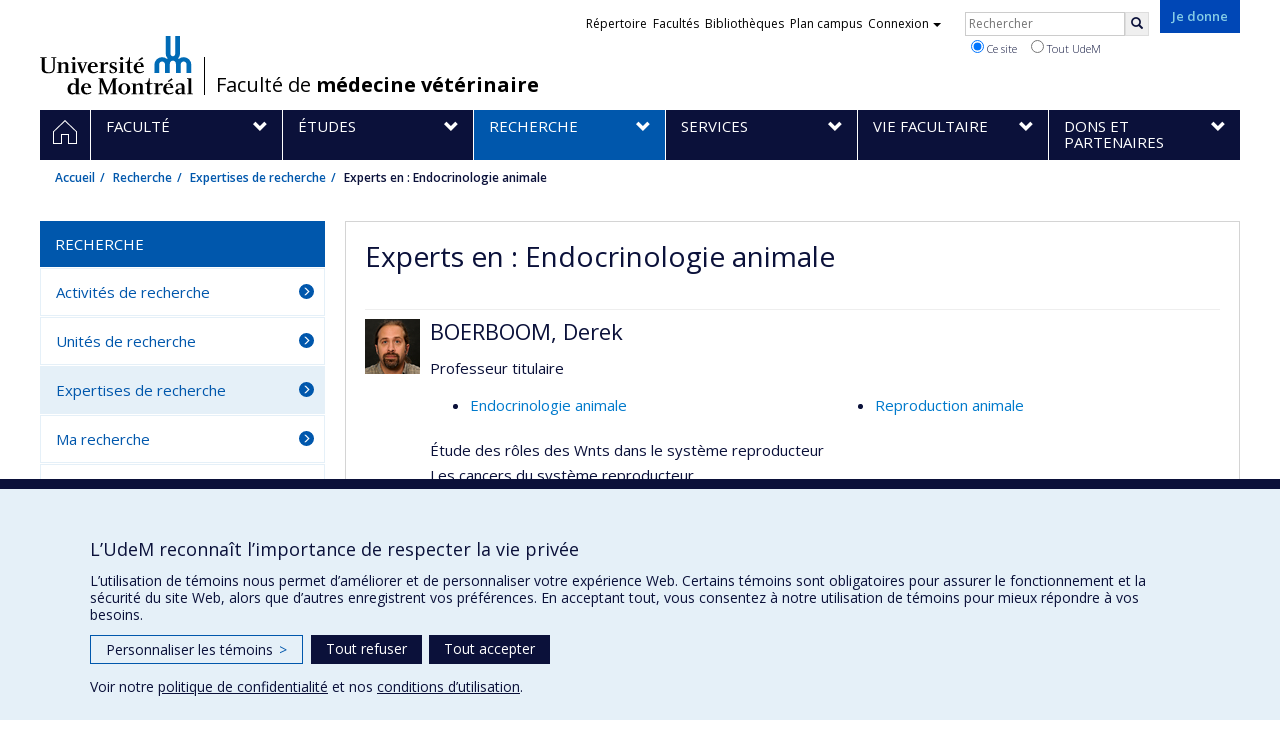

--- FILE ---
content_type: text/html; charset=utf-8
request_url: https://fmv.umontreal.ca/recherche/expertises-de-recherche/experts/ex/Endocrinologie%20animale/
body_size: 11165
content:
<!DOCTYPE html>
<html lang="fr">
<head>
<meta http-equiv="X-UA-Compatible" content="IE=edge" />
<meta name="viewport" content="width=device-width, initial-scale=1" />
<link rel="apple-touch-icon" sizes="180x180" href="/apple-touch-icon.png">
<link rel="icon" type="image/png" sizes="32x32" href="/favicon-32x32.png">
<link rel="icon" type="image/png" sizes="16x16" href="/favicon-16x16.png">
<link rel="manifest" href="/site.webmanifest">
<link rel="mask-icon" href="/safari-pinned-tab.svg" color="#006bb6">

<meta charset="utf-8">
<!-- 
	This website is powered by TYPO3 - inspiring people to share!
	TYPO3 is a free open source Content Management Framework initially created by Kasper Skaarhoj and licensed under GNU/GPL.
	TYPO3 is copyright 1998-2019 of Kasper Skaarhoj. Extensions are copyright of their respective owners.
	Information and contribution at https://typo3.org/
-->



<title>Experts en : Endocrinologie animale - Faculté de médecine vétérinaire - Université de Montréal</title>
<meta name="generator" content="TYPO3 CMS">
<meta name="robots" content="index,follow">
<meta name="google" content="notranslate">
<meta name="apple-mobile-web-app-capable" content="no">


<link rel="stylesheet" type="text/css" href="https://fonts.googleapis.com/css?family=Open+Sans:400,400italic,300italic,300,600,600italic,700,700italic,800,800italic&amp;subset=latin,latin-ext" media="all">
<link rel="stylesheet" type="text/css" href="/typo3temp/assets/compressed/4730ff5d05-d8a5de4014e4420732fa8c80b2a371a6.css?1587850376" media="all">
<link rel="stylesheet" type="text/css" href="/typo3temp/udemlessc/lessphp_e1697a5c3c9af80531335b033c1ee63e2f16a5b9.css?1732795926" media="all">
<link rel="stylesheet" type="text/css" href="/typo3temp/udemlessc/lessphp_c0d749f8b79160124706270dcc2c995a11a940bf.css?1685998792" media="all">
<link rel="stylesheet" type="text/css" href="/typo3conf/ext/udem_vendor/Resources/Public/fancybox-3.5.2/jquery.fancybox.min.css?1584034618" media="all">
<link rel="stylesheet" type="text/css" href="/typo3temp/udemlessc/lessphp_5fb4c1c985efcbf903c63d1fe08cee165ae73f4d.css?1685998792" media="all">
<link rel="stylesheet" type="text/css" href="/typo3temp/udemlessc/lessphp_2b210aff8d28b6a939b018c1e4ded82595c96b3b.css?1685998793" media="all">
<link rel="stylesheet" type="text/css" href="/typo3temp/assets/compressed/merged-380c915de726ae89a6d0e6f94effe039-d9e5132132c69fdb7786e4c9658cbeec.css?1685998793" media="all">




<script src="/typo3conf/ext/udem_vendor/Resources/Public/underscore-1.8.3/underscore.min.js?1584034624" type="text/javascript"></script>
<script src="/typo3conf/ext/udem_vendor/Resources/Public/jquery-3.5.1/jquery.min.js?1604402777" type="text/javascript"></script>
<script src="/typo3temp/assets/compressed/merged-59071038be6fefd6305acfe279d5b796-5f19aba6b5663835dee6885531e3efd7.js?1661855556" type="text/javascript"></script>
<script src="/typo3conf/ext/udem_papyrus/Resources/Public/Js/udempapyrus.js?1604402777" type="text/javascript"></script>
<script src="/typo3conf/ext/udem_vendor/Resources/Public/bootstrap-3.3.7/js/bootstrap.min.js?1584034617" type="text/javascript"></script>
<script src="/typo3conf/ext/udem_vendor/Resources/Public/classList.js-1.2.20180112/classList.min.js?1584034618" type="text/javascript"></script>
<script src="/typo3conf/ext/udem_vendor/Resources/Public/h5o-js-0.11/outliner.min.js?1584034619" type="text/javascript"></script>
<script src="/typo3conf/ext/udem_bootstrap/Resources/Public/udem-bootstrap.js?1616668816" type="text/javascript"></script>
<script src="/typo3conf/ext/udem_bootstrap/Resources/Public/udem-bootstrap-video.js?1584034592" type="text/javascript"></script>
<script src="/typo3conf/ext/udem_bootstrap/Resources/Public/udem-gallerie.js?1589452388" type="text/javascript"></script>
<script src="/typo3conf/ext/udem_vendor/Resources/Public/fancybox-3.5.2/jquery.fancybox.min.js?1584034618" type="text/javascript"></script>
<script src="/typo3conf/ext/udem_bootstrap/Resources/Public/udem-social.js?1584034592" type="text/javascript"></script>
<script src="/typo3conf/ext/udem_bootstrap/Resources/Public/udem-instagram.js?1584034592" type="text/javascript"></script>
<script src="/typo3conf/ext/udem_bootstrap/Resources/Public/udem-alertes.js?1604402777" type="text/javascript"></script>
<script src="/typo3conf/ext/udem_vendor/Resources/Public/localforage-1.7.2/dist/localforage.min.js?1584034620" type="text/javascript"></script>
<script src="/typo3conf/ext/udem_profs/Resources/Public/udem-profs.js?1584034610" type="text/javascript"></script>
<script src="/typo3conf/ext/udem_sadvr/Resources/Public/udem-sadvr.js?1584034612" type="text/javascript"></script>



<meta name="og:title" content="Experts" /><meta name="og:url" content="https://fmv.umontreal.ca/recherche/expertises-de-recherche/experts/ex/Comportement%20animal/" /><meta name="og:locale" content="fr_CA" /><meta name="og:site_name" content="Faculté de médecine vétérinaire - Université de Montréal" />

</head>
<body>

    <div id="udem-urgence-bcrp" style="display:none;" data-udem-urgence-endpoint="https://urgence.umontreal.ca/urgence-udem.json"  data-udem-urgence-nocss></div>
    <script async src="https://urgence.umontreal.ca/typo3conf/ext/udem_urgence/Resources/Public/JavaScript/udem-urgence-bcrp.js"></script>
<a class="sr-only sr-only-focusable" href="#udem-primary-contents">Passer au contenu</a>


    


<header id="udem-header">
  <div class="container">

    <h1>
      <a href="https://www.umontreal.ca/" target="_blank" id="udem-header-logo">Université de Montréal</a>
      <span id="udem-header-logo-separator"></span>
      <small id="udem-header-title">
        <span class="sep">/</span>
        <a href="/fmv/">Faculté de <b>médecine vétérinaire</b></a>
      </small>
    </h1>

    <a href="https://formulairereseau.umontreal.ca/site/Donation2?df_id=1560&amp;1560.donation=form1&amp;mfc_pref=T&amp;s_locale=fr_CA" title="Faire un don à l’Université de Montréal" target="_blank" class="udem-je-donne"><span>Je donne</span></a>

    <nav id="udem-phone-menu">
      
      <a class="udem-phone-menu-primary" href="#udem-primary-nav">
        <b><span></span><span></span><span></span></b>
        <span class="sr-only">Menu</span>
      </a>
      

      
      <a class="udem-phone-menu-search" href="#udem-search-menu">
        <span class="glyphicon glyphicon-search" title="Rechercher"></span>
        <span class="sr-only">Rechercher</span>
      </a>
      

      
      <a class="udem-phone-menu-links" href="#udem-links-menu">
        <span class="glyphicon glyphicon-bookmark"></span>
        <span class="sr-only">Liens UdeM</span>
      </a>
      

      

      

      
    </nav>

    
        
      

    

    
    <nav id="udem-links-menu">
      <h2 class="sr-only">Liens externes</h2>
      <ul class="nav"><li><a href="https://www.umontreal.ca/#udemwww-search-personne" target="_blank"><span>Répertoire</span></a></li><li><a href="https://www.umontreal.ca/facultes-et-ecoles/" target="_blank"><span>Facultés</span></a></li><li><a href="https://bib.umontreal.ca/" target="_blank"><span>Bibliothèques</span></a></li><li><a href="https://plancampus.umontreal.ca/" target="_blank"><span>Plan campus</span></a></li><li class="dropdown">
        <a href="#" class="dropdown-toggle" data-toggle="dropdown">Connexion<span class="caret"></span></a>
        <ul class="dropdown-menu" role="menu"><li><a href="https://monudem.umontreal.ca/" target="_blank"><span>Mon UdeM</span></a></li><li><a href="https://studium.umontreal.ca/" target="_blank"><span>StudiUM</span></a></li><li><a href="https://outlook.umontreal.ca/" target="_blank"><span>Mon courriel</span></a></li></ul>
      </li><li><a href="https://formulairereseau.umontreal.ca/site/Donation2?df_id=1560&amp;1560.donation=form1&amp;mfc_pref=T&amp;s_locale=fr_CA" title="Faire un don à l’Université de Montréal" target="_blank" class="udem-je-donne"><span>Je donne</span></a></li></ul>
    </nav>
    


    
    <div id="udem-search-menu">
      <h2 class="sr-only">Rechercher</h2>
          <form method="get" action="https://google.com/cse" class="udem-search-form">

    <input type="hidden" name="cx" value="011926736769028447783:qlpu3so2kqq" />
    <input type="hidden" name="sa.x" value="23" />
    <input type="hidden" name="sa.y" value="10" />
    <input type="hidden" name="ie" value="UTF-8" />

    <div class="clearfix">
      <input type="text" name="q" value="" class="udem-search-input" placeholder="Rechercher" />
      <button type="submit" class="udem-search-button" title="Rechercher" aria-label="Rechercher">
        <span class="glyphicon glyphicon-search"></span>
        <span class="sr-only sr-only-focusable">Rechercher</span>
      </button>
    </div>

    <div class="clearfix">
      <label>
        <input type="radio" name="scope" value="fmv.umontreal.ca" checked="checked" />
        Ce site
      </label>
      <label>
        <input type="radio" name="scope" value="umontreal.ca" />
        Tout UdeM
      </label>
    </div>
  </form>
    </div>
    

  </div>
</header>

<div id="udem-primary-nav">
  <nav class="container">
    <h2 class="sr-only">Navigation principale</h2>
    <ul class="nav"><li class="home"><a href="/fmv/" title="Accueil"><span><svg xmlns="http://www.w3.org/2000/svg" viewBox="0 0 1024 1024" aria-hidden="true" focusable="false">
  <path d="m512 0L0 489.69V1024h384V640h256v384h384V489.69zm0 60.331l469.33 447.57v473.43H682.66v-384H341.33v384H42.66v-473.43z"></path>
</svg><span class="hidden-md hidden-lg">fmv</span><span class="hidden-xs hidden-sm sr-only">Accueil</span></a></li><li class="has-sub"><a href="/faculte/portrait-de-la-fmv/" class="p2740"><span><span>Faculté</span></span></a><ul class="sub-menu"><li><a href="/faculte/portrait-de-la-fmv/"><span>Portrait de la FMV</span></a></li><li><a href="/faculte/equipe-de-direction/"><span>Équipe de direction</span></a></li><li><a href="/faculte/comite-edi-rpp/"><span>Comité EDI-RPP</span></a></li><li><a href="/faculte/guide-facultaire/"><span>Guide facultaire</span></a></li><li><a href="/faculte/departements/"><span>Départements</span></a></li><li><a href="/faculte/secretariat-aux-affaires-etudiantes-sae/"><span>Secrétariat aux affaires étudiantes (SAÉ)</span></a></li><li><a href="/faculte/publications/"><span>Publications</span></a></li><li><a href="/faculte/actualites-et-medias/"><span>Actualités et médias</span></a></li><li><a href="/faculte/prix-et-honneurs/"><span>Prix et honneurs</span></a></li><li><a href="/vie-facultaire/offres-demploi/"><span>Offres d'emploi</span></a></li><li><a href="/faculte/cinquantenaire-de-la-fmv/"><span>Cinquantenaire de la FMV</span></a></li><li><a href="/faculte/nous-joindre/"><span>Nous joindre</span></a></li><li><a href="/faculte/english/"><span>English</span></a></li></ul></li><li class="has-sub"><a href="/etudes/" class="p2741"><span><span>Études</span></span></a><ul class="sub-menu"><li><a href="/etudes/decouvrez-nos-programmes-detudes/"><span>Découvrez nos programmes d'études</span></a></li><li><a href="http://fmv.umontreal.ca/etudes/decouvrez-nos-programmes-detudes/#c664562" target="_blank"><span>Médecine vétérinaire (D.M.V.)</span></a></li><li><a href="http://fmv.umontreal.ca/etudes/decouvrez-nos-programmes-detudes#c673594" target="_blank"><span>Maîtrise (M. Sc.) en sciences vétérinaires</span></a></li><li><a href="http://fmv.umontreal.ca/etudes/decouvrez-nos-programmes-detudes/#c669999" target="_blank"><span>Doctorat en sciences vétérinaires (Ph. D.)</span></a></li><li><a href="/etudes/microprogrammes/"><span>Microprogrammes</span></a></li><li><a href="/etudes/certificat-en-technologie-et-innocuite-des-aliments/"><span>Certificat en technologie et innocuité des aliments</span></a></li><li><a href="/etudes/personnel-enseignant/"><span>Personnel enseignant</span></a></li><li><a href="/etudes/manuel-de-linterne-et-du-resident/"><span>Manuel de l'interne et du résident</span></a></li><li><a href="/etudes/bourses-et-aide-financiere/"><span>Bourses et aide financière</span></a></li><li><a href="/etudes/international/"><span>International</span></a></li><li><a href="/etudes/postes-etudes/"><span>Postes disponibles - Programmes d'études</span></a></li><li><a href="/etudes/stages/"><span>Stages</span></a></li></ul></li><li class="active has-sub"><a href="/recherche/" class="p2742"><span><span>Recherche</span></span></a><ul class="sub-menu"><li><a href="/recherche/activites-de-recherche/"><span>Activités de recherche</span></a></li><li><a href="/recherche/unites-de-recherche/"><span>Unités de recherche</span></a></li><li class="active"><a href="/recherche/expertises-de-recherche/"><span>Expertises de recherche</span></a></li><li><a href="/recherche/ma-recherche/"><span>Ma recherche</span></a></li><li><a href="/recherche/scientifiques-de-la-fmv/"><span>Scientifiques de la FMV</span></a></li><li><a href="/recherche/les-scientifiques-qui-recrutent/"><span>Les scientifiques qui recrutent</span></a></li><li><a href="/recherche/infolettre-de-la-recherche/"><span>Infolettre de la recherche</span></a></li><li><a href="/recherche/publications-scientifiques/"><span>Publications scientifiques</span></a></li><li><a href="/recherche/fonds-de-recherche/"><span>Fonds de recherche</span></a></li></ul></li><li class="has-sub"><a href="/services/" class="p2745"><span><span>Services</span></span></a><ul class="sub-menu"><li><a href="/services/centre-hospitalier-universitaire-veterinaire-chuv/"><span>Centre hospitalier universitaire vétérinaire (CHUV)</span></a></li><li><a href="/services/centre-de-diagnostic-veterinaire-de-luniversite-de-montreal-cdvum/"><span>Centre de diagnostic vétérinaire de l'Université de Montréal (CDVUM)</span></a></li><li><a href="/services/centre-dexpertise-et-de-recherche-clinique-en-sante-et-bien-etre-animal/"><span>Centre d’expertise et de recherche clinique en santé et bien être animal</span></a></li><li><a href="/services/formation-continue/"><span>Formation continue</span></a></li><li><a href="/services/le-refuge/"><span>Le Refuge</span></a></li><li><a href="/services/plateforme-ia-agrosante-piaas/"><span>Plateforme IA-Agrosanté (PIAAS)</span></a></li></ul></li><li class="has-sub"><a href="/vie-facultaire/" class="p3452"><span><span>Vie facultaire</span></span></a><ul class="sub-menu"><li><a href="/vie-facultaire/vie-etudiante/"><span>Vie étudiante</span></a></li><li><a href="/vie-facultaire/campus-de-saint-hyacinthe/"><span>Campus de Saint-Hyacinthe</span></a></li><li><a href="/vie-facultaire/offres-demploi/"><span>Offres d'emploi</span></a></li><li><a href="/agendafmv/"><span>Calendrier des activités facultaires</span></a></li><li><a href="/vie-facultaire/developpement-durable/"><span>Développement durable</span></a></li><li><a href="/vie-facultaire/signalement/"><span>Signalement</span></a></li></ul></li><li class="has-sub"><a href="/dons-et-partenaires/" class="p2747"><span><span>Dons et partenaires</span></span></a><ul class="sub-menu"><li><a href="/dons-et-partenaires/grande-campagne-lheure-est-brave/"><span>Grande campagne : L'heure est brave</span></a></li><li><a href="/dons-et-partenaires/pourquoi-donner/"><span>Pourquoi donner</span></a></li><li><a href="/dons-et-partenaires/nos-fonds/"><span>Nos fonds</span></a></li><li><a href="/dons-et-partenaires/faire-un-don/"><span>Faire un don</span></a></li><li><a href="/dons-et-partenaires/reconnaissance/"><span>Reconnaissance</span></a></li><li><a href="/dons-et-partenaires/bilans-des-campagnes/"><span>Bilans des campagnes</span></a></li><li><a href="/dons-et-partenaires/apres-fmv/"><span>APREs FMV</span></a></li><li><a href="/dons-et-partenaires/patrimoine-veterinaire-scpvq/"><span>Patrimoine vétérinaire (SCPVQ)</span></a></li><li><a href="/dons-et-partenaires/reseau-des-diplomes-et-donateurs/"><span>Réseau des diplômés et donateurs</span></a></li></ul></li></ul>
  </nav>
</div>











<section class="main-bandeau">
    <div class="container">
        <div class="content-border"><!--TYPO3SEARCH_begin--><!--TYPO3SEARCH_end--></div>
    </div>
</section>


<section id="udem-primary-contents" class="main-section">
    <div class="container">
      
      <div id="udem-breadcrumb">

        
        <a href="#udem-secondary-nav" id="udem-toggle-secondary-nav" data-toggle="collapse">
          <span class="glyphicon glyphicon-align-justify"></span>
          <span class="sr-only">Navigation secondaire</span>
        </a>
        

        <ul class="breadcrumb"><li class="home"><a href="/fmv/">Accueil</a></li><li><a href="/recherche/">Recherche</a></li><li><a href="/recherche/expertises-de-recherche/">Expertises de recherche</a></li><li class="active">Experts en : Endocrinologie animale</li></ul>
      </div>
      


    

    
        

            

            <div class="row">
              <div class="col-md-9 col-md-push-3">
                
                <section class="content-main"><!--TYPO3SEARCH_begin--><div class="udem-page-title"><h1>Experts en : Endocrinologie animale</h1></div><div id="c13507" class="csc-frame csc-frame-default CType-list list_type-tx_udemsadvr_pi1 section_frame-101">
<div class="show_expertise">

  
    <div class="expert">

    <div class="visuel"><a href="/etudes/personnel-enseignant/fiche/in/in14925/sg/Derek%20Boerboom/"><img src="https://www.recherche.umontreal.ca/visuel/personne:14925.photoOfficiellePetite" alt="Boerboom, Derek" /></a></div>

    <h3 class="nom-prenom"><a href="/etudes/personnel-enseignant/fiche/in/in14925/sg/Derek%20Boerboom/">BOERBOOM, Derek</a></h3>

    <p class="fonctions">Professeur titulaire</p>

          <ul class="expertises">
              <li><a href="/recherche/expertises-de-recherche/experts/ex/Endocrinologie%20animale/">Endocrinologie animale</a></li>
              <li><a href="/recherche/expertises-de-recherche/experts/ex/Reproduction%20animale/">Reproduction animale</a></li>
            </ul>
    

        <div class="semi-accordion">
      <div class="semi-accordion-inner">
        <div class="contenu"><p>Étude des rôles des Wnts dans le système reproducteur<br />
Les cancers du système reproducteur<br />
Modélisation animale, trangénèse et génomique fonctionnelle</p></div>
      </div>
      <span class="semi-accordion-trigger">Lire plus…</span>
    </div>
        
    <p><a href="/etudes/personnel-enseignant/fiche/in/in14925/sg/Derek%20Boerboom/" class="link-to-individu chevron-right">Profil complet</a></p>

  </div>
    <div class="expert">

    <div class="visuel"><a href="/etudes/personnel-enseignant/fiche/in/in37674/sg/Juliette%20Di%20Francesco/"><img src="https://www.recherche.umontreal.ca/visuel/personne:37674.photoOfficiellePetite" alt="Di Francesco, Juliette" /></a></div>

    <h3 class="nom-prenom"><a href="/etudes/personnel-enseignant/fiche/in/in37674/sg/Juliette%20Di%20Francesco/">DI FRANCESCO, Juliette</a></h3>

    <p class="fonctions">Professeure adjointe</p>

          <ul class="expertises">
              <li><a href="/recherche/expertises-de-recherche/experts/ex/Zoonoses/">Zoonoses</a></li>
              <li><a href="/recherche/expertises-de-recherche/experts/ex/%C3%89pid%C3%A9miologie/">Épidémiologie</a></li>
              <li><a href="/recherche/expertises-de-recherche/experts/ex/Faune/">Faune</a></li>
              <li><a href="/recherche/expertises-de-recherche/experts/ex/Sant%C3%A9%20publique/">Santé publique</a></li>
              <li><a href="/recherche/expertises-de-recherche/experts/ex/Sant%C3%A9%20publique%20v%C3%A9t%C3%A9rinaire/">Santé publique vétérinaire</a></li>
              <li><a href="/recherche/expertises-de-recherche/experts/ex/Endocrinologie%20animale/">Endocrinologie animale</a></li>
              <li><a href="/recherche/expertises-de-recherche/experts/ex/Am%C3%A9rique%20du%20Nord/">Amérique du Nord</a></li>
              <li><a href="/recherche/expertises-de-recherche/experts/ex/Arctique/">Arctique</a></li>
            </ul>
    

        
    <p><a href="/etudes/personnel-enseignant/fiche/in/in37674/sg/Juliette%20Di%20Francesco/" class="link-to-individu chevron-right">Profil complet</a></p>

  </div>
    <div class="expert">

    <div class="visuel"><a href="/etudes/personnel-enseignant/fiche/in/in35943/sg/Anthony%20Estienne/"><img src="https://www.recherche.umontreal.ca/visuel/personne:35943.photoOfficiellePetite" alt="Estienne, Anthony" /></a></div>

    <h3 class="nom-prenom"><a href="/etudes/personnel-enseignant/fiche/in/in35943/sg/Anthony%20Estienne/">ESTIENNE, Anthony</a></h3>

    <p class="fonctions">Professeur adjoint</p>

          <ul class="expertises">
              <li><a href="/recherche/expertises-de-recherche/experts/ex/Physiologie%20de%20la%20reproduction/">Physiologie de la reproduction</a></li>
              <li><a href="/recherche/expertises-de-recherche/experts/ex/Reproduction%20animale/">Reproduction animale</a></li>
              <li><a href="/recherche/expertises-de-recherche/experts/ex/Biologie%20mol%C3%A9culaire/">Biologie moléculaire</a></li>
              <li><a href="/recherche/expertises-de-recherche/experts/ex/Animaux%20de%20la%20ferme/">Animaux de la ferme</a></li>
              <li><a href="/recherche/expertises-de-recherche/experts/ex/Bovins/">Bovins</a></li>
              <li><a href="/recherche/expertises-de-recherche/experts/ex/Endocrinologie%20animale/">Endocrinologie animale</a></li>
            </ul>
    

        <div class="semi-accordion">
      <div class="semi-accordion-inner">
        <div class="contenu"><p>Mon expertise tourne autour de la fonction de la reproduction en général et de la fonction ovarienne en particulier. Mes premiers travaux de recherche portaient sur l’étude de la folliculogenèse ovarienne terminale et m’ont conforté dans mon projet professionnel de devenir spécialiste en biologie de la reproduction. Plus tard, j'ai choisi de travailler plus précisément la régulation du système de l’Anti-Müllerian Hormone (AMH) par les Bone Morphogenetics Proteins (BMPs) et sa conséquence sur le phénotype ovarien chez plusieurs modèles d’étude. Par la suite, je me suis intérréssé à des processus comme l’atrésie folliculaire et l’ovulation. Finalement, mes projets de recherche les plus récents portaient sur la relation entre le métabolisme et la reproduction, notamment chez la poule et l’espèce humaine. De plus, je me suis intéressé aux effets de certains produits phytosanitaires (herbicides) sur la reproduction chez les espèces précédemment citées. La compréhension de la fonction de reproduction et celle de sa physiologie ont dicté mes choix universitaires et professionnels durant ma carrière. </p>

<p>Mon programme de recherche à long terme s’inscrira dans le contexte des difficultés rencontrées par la filière laitière et notamment les problèmes de reproduction des vaches. Ces dernières ont été sélectionnées selon un schéma ne prenant en compte que les performances de production de lait et donc au détriment d’autres caractères tels que la fertilité. En effet, les taux de succès des premières inséminations artificielles (IA) menant à une gestation n’ont fait que de décroitre au cours des dernières décennies, nécessitant ainsi la multiplication des IA et allongeant donc le délai entre deux gestations et donc deux périodes de lactation. Des efforts sont désormais entrepris pour parer à ces problèmes mais les biotechnologies de la reproduction et plus précisément la production de gamètes femelles <em>in vitro</em> permettrait d’apporter des solutions supplémentaires à ces problèmes. Même si les techniques de reproduction assistée chez les animaux de rente sont bien maitrisées, la culture et la reconstitution d’organe reproducteur <em>in vitro</em> pourraient <em>in fine </em>permettre la réduction des cheptels et donc du nombre des animaux sur pieds, conduisant ainsi à une diminution des couts de production et de l’impact environnemental, tout en maintenant une productivité d’embryon de bonne qualité élevée. </p></div>
      </div>
      <span class="semi-accordion-trigger">Lire plus…</span>
    </div>
        
    <p><a href="/etudes/personnel-enseignant/fiche/in/in35943/sg/Anthony%20Estienne/" class="link-to-individu chevron-right">Profil complet</a></p>

  </div>
    <div class="expert">

    <div class="visuel"><a href="/etudes/personnel-enseignant/fiche/in/in13878/sg/Jacques%20Lussier/"><img src="https://www.recherche.umontreal.ca/visuel/personne:13878.photoOfficiellePetite" alt="Lussier, Jacques" /></a></div>

    <h3 class="nom-prenom"><a href="/etudes/personnel-enseignant/fiche/in/in13878/sg/Jacques%20Lussier/">LUSSIER, Jacques</a></h3>

    <p class="fonctions">Professeur associé, Professeur honoraire</p>

          <ul class="expertises">
              <li><a href="/recherche/expertises-de-recherche/experts/ex/Endocrinologie%20animale/">Endocrinologie animale</a></li>
              <li><a href="/recherche/expertises-de-recherche/experts/ex/Physiologie%20animale/">Physiologie animale</a></li>
              <li><a href="/recherche/expertises-de-recherche/experts/ex/Gestion%20de%20la%20production/">Gestion de la production</a></li>
              <li><a href="/recherche/expertises-de-recherche/experts/ex/Physiologie%20de%20la%20reproduction/">Physiologie de la reproduction</a></li>
              <li><a href="/recherche/expertises-de-recherche/experts/ex/Reproduction%20animale/">Reproduction animale</a></li>
              <li><a href="/recherche/expertises-de-recherche/experts/ex/G%C3%A9n%C3%A9tique/">Génétique</a></li>
              <li><a href="/recherche/expertises-de-recherche/experts/ex/Bovins/">Bovins</a></li>
              <li><a href="/recherche/expertises-de-recherche/experts/ex/G%C3%A9nomique%20bovine/">Génomique bovine</a></li>
              <li><a href="/recherche/expertises-de-recherche/experts/ex/M%C3%A9decine%20interne%20bovine/">Médecine interne bovine</a></li>
            </ul>
    

        <div class="semi-accordion">
      <div class="semi-accordion-inner">
        <div class="contenu"><ul>
	<li>Étude de l'expression de gènes ovariens en jeu dans la commande du développement folliculaire et de l'ovulation chez la vache.</li>
	<li>Caractérisation de gènes différentiellement exprimés lors de la dominance folliculaire et de l'ovulation.</li>
</ul></div>
      </div>
      <span class="semi-accordion-trigger">Lire plus…</span>
    </div>
        
    <p><a href="/etudes/personnel-enseignant/fiche/in/in13878/sg/Jacques%20Lussier/" class="link-to-individu chevron-right">Profil complet</a></p>

  </div>
    <div class="expert">

    <div class="visuel"><a href="/etudes/personnel-enseignant/fiche/in/in29152/sg/Fr%C3%A9d%C3%A9ric%20Sauv%C3%A9/"><img src="https://www.recherche.umontreal.ca/visuel/personne:29152.photoOfficiellePetite" alt="Sauvé, Frédéric" /></a></div>

    <h3 class="nom-prenom"><a href="/etudes/personnel-enseignant/fiche/in/in29152/sg/Fr%C3%A9d%C3%A9ric%20Sauv%C3%A9/">SAUVÉ, Frédéric</a></h3>

    <p class="fonctions">Vice-doyen aux affaires cliniques et à la formation professionnelle, Professeur agrégé</p>

          <ul class="expertises">
              <li><a href="/recherche/expertises-de-recherche/experts/ex/Dermatologie/">Dermatologie</a></li>
              <li><a href="/recherche/expertises-de-recherche/experts/ex/Endocrinologie%20animale/">Endocrinologie animale</a></li>
              <li><a href="/recherche/expertises-de-recherche/experts/ex/Pathologie%20animale/">Pathologie animale</a></li>
              <li><a href="/recherche/expertises-de-recherche/experts/ex/Immunologie/">Immunologie</a></li>
              <li><a href="/recherche/expertises-de-recherche/experts/ex/M%C3%A9decine%20interne%20des%20grands%20animaux/">Médecine interne des grands animaux</a></li>
              <li><a href="/recherche/expertises-de-recherche/experts/ex/Chat/">Chat</a></li>
              <li><a href="/recherche/expertises-de-recherche/experts/ex/Bact%C3%A9riologie/">Bactériologie</a></li>
            </ul>
    

        
    <p><a href="/etudes/personnel-enseignant/fiche/in/in29152/sg/Fr%C3%A9d%C3%A9ric%20Sauv%C3%A9/" class="link-to-individu chevron-right">Profil complet</a></p>

  </div>
    <div class="expert">

    <div class="visuel"><a href="/etudes/personnel-enseignant/fiche/in/in13645/sg/Lawrence%20C.%20Smith/"><img src="https://www.recherche.umontreal.ca/visuel/personne:13645.photoOfficiellePetite" alt="Smith, Lawrence C." /></a></div>

    <h3 class="nom-prenom"><a href="/etudes/personnel-enseignant/fiche/in/in13645/sg/Lawrence%20C.%20Smith/">SMITH, Lawrence C.</a></h3>

    <p class="fonctions">Professeur titulaire</p>

          <ul class="expertises">
              <li><a href="/recherche/expertises-de-recherche/experts/ex/Physiologie%20de%20la%20reproduction/">Physiologie de la reproduction</a></li>
              <li><a href="/recherche/expertises-de-recherche/experts/ex/Animaux%20de%20la%20ferme/">Animaux de la ferme</a></li>
              <li><a href="/recherche/expertises-de-recherche/experts/ex/Bovins/">Bovins</a></li>
              <li><a href="/recherche/expertises-de-recherche/experts/ex/Endocrinologie%20animale/">Endocrinologie animale</a></li>
              <li><a href="/recherche/expertises-de-recherche/experts/ex/G%C3%A9nomique%20bovine/">Génomique bovine</a></li>
              <li><a href="/recherche/expertises-de-recherche/experts/ex/M%C3%A9decine%20de%20population%20bovine/">Médecine de population bovine</a></li>
              <li><a href="/recherche/expertises-de-recherche/experts/ex/M%C3%A9decine%20interne%20bovine/">Médecine interne bovine</a></li>
              <li><a href="/recherche/expertises-de-recherche/experts/ex/Pathologie%20animale/">Pathologie animale</a></li>
              <li><a href="/recherche/expertises-de-recherche/experts/ex/Petits%20ruminants/">Petits ruminants</a></li>
              <li><a href="/recherche/expertises-de-recherche/experts/ex/Physiologie%20animale/">Physiologie animale</a></li>
            </ul>
    

        <div class="semi-accordion">
      <div class="semi-accordion-inner">
        <div class="contenu"><p>Interactions nucléo-cytoplasmiques chez les embryons des mammifères. Contrôle epigénétique du développement embryonnaire. Réplication, ségrégation et patrons de transmission de l'ADN mitochondrial. Étude des mécanismes en jeu dans la maturation des ovocytes. Amélioration des techniques de clonage et transgénisme animal. Caractériser les mécanismes de reprogrammation génétique dans le clonage animal et des cellules souches pluripotentes embryonnaires et induites génétiquement.</p>

<p><strong>Intérêts de recherche</strong></p>

<ul>
	<li>Contrôle epigénétique du développement embryonnaire;</li>
	<li>Héritage de l’ADN mitochondrial dans les ovules et embryons;</li>
	<li>Mécanismes de dérivation des cellules souches embryonnaires;</li>
	<li>Clonage reproductive et thérapeutiques;</li>
</ul></div>
      </div>
      <span class="semi-accordion-trigger">Lire plus…</span>
    </div>
        
    <p><a href="/etudes/personnel-enseignant/fiche/in/in13645/sg/Lawrence%20C.%20Smith/" class="link-to-individu chevron-right">Profil complet</a></p>

  </div>
    <div class="expert">

    <div class="visuel"><a href="/etudes/personnel-enseignant/fiche/in/in34194/sg/Guillaume%20St-Jean/"><img src="https://www.recherche.umontreal.ca/visuel/personne:34194.photoOfficiellePetite" alt="St-Jean, Guillaume" /></a></div>

    <h3 class="nom-prenom"><a href="/etudes/personnel-enseignant/fiche/in/in34194/sg/Guillaume%20St-Jean/">ST-JEAN, Guillaume</a></h3>

    <p class="fonctions">Professeur agrégé</p>

          <ul class="expertises">
              <li><a href="/recherche/expertises-de-recherche/experts/ex/Pathologie%20animale/">Pathologie animale</a></li>
              <li><a href="/recherche/expertises-de-recherche/experts/ex/Reproduction%20animale/">Reproduction animale</a></li>
              <li><a href="/recherche/expertises-de-recherche/experts/ex/Biologie%20mol%C3%A9culaire/">Biologie moléculaire</a></li>
              <li><a href="/recherche/expertises-de-recherche/experts/ex/Bovins/">Bovins</a></li>
              <li><a href="/recherche/expertises-de-recherche/experts/ex/Animaux%20de%20la%20ferme/">Animaux de la ferme</a></li>
              <li><a href="/recherche/expertises-de-recherche/experts/ex/Endocrinologie%20animale/">Endocrinologie animale</a></li>
              <li>Canada (Québec)</li>
              <li><a href="/recherche/expertises-de-recherche/experts/ex/Physiologie%20de%20la%20reproduction/">Physiologie de la reproduction</a></li>
            </ul>
    

        <div class="semi-accordion">
      <div class="semi-accordion-inner">
        <div class="contenu"><p>Mes thématiques de recherche  ont pour objectif de mieux comprendre les mécanismes régulant le développement et la physiologie utérine chez les mammifères et la pathogenèse des maladies utérines. Je travaille actuellement à élucider les rôles de certaines voies de signalisation (dont la voie Hippo) dans la régulation physiologique de l’utérus lors du cycle œstral chez la vache. Je désire aussi déterminer le rôle de ces voies de signalisation dans le développement de pathologies utérines, dont l’endométrite bovine. En plus de la reproduction, j'ai un intérêt marqué pour la caractérisation de modèles transgéniques murins et plus récemment pour la recherche musculosquelettique.</p></div>
      </div>
      <span class="semi-accordion-trigger">Lire plus…</span>
    </div>
        
    <p><a href="/etudes/personnel-enseignant/fiche/in/in34194/sg/Guillaume%20St-Jean/" class="link-to-individu chevron-right">Profil complet</a></p>

  </div>
  </div>

</div><!--TYPO3SEARCH_end--></section>
              </div>
              <div class="col-md-3 col-md-pull-9">
                <nav id="udem-secondary-nav"><ul><li class="active"><b>Recherche</b><ul><li><a href="/recherche/activites-de-recherche/">Activités de recherche</a></li><li><a href="/recherche/unites-de-recherche/">Unités de recherche</a></li><li class="active"><a href="/recherche/expertises-de-recherche/">Expertises de recherche</a></li><li><a href="/recherche/ma-recherche/">Ma recherche</a></li><li><a href="/recherche/scientifiques-de-la-fmv/">Scientifiques de la FMV</a></li><li><a href="/recherche/les-scientifiques-qui-recrutent/">Les scientifiques qui recrutent</a></li><li><a href="/recherche/infolettre-de-la-recherche/">Infolettre de la recherche</a></li><li><a href="/recherche/publications-scientifiques/">Publications scientifiques</a></li><li><a href="/recherche/fonds-de-recherche/">Fonds de recherche</a></li></ul></li></ul></nav>
              </div>
            </div>

          
      
  

  

    </div>
</section>




<footer id="udem-footer">

  
  <div class="udem-footer-sitemap">
    <div class="container">
      <ul class="row nav"><li class="col-md-2"><a href="/faculte/portrait-de-la-fmv/">Faculté</a><ul class="nav"><li><a href="/faculte/portrait-de-la-fmv/">Portrait de la FMV</a></li><li><a href="/faculte/equipe-de-direction/">Équipe de direction</a></li><li><a href="/faculte/comite-edi-rpp/">Comité EDI-RPP</a></li><li><a href="/faculte/guide-facultaire/">Guide facultaire</a></li><li><a href="/faculte/departements/">Départements</a></li><li><a href="/faculte/secretariat-aux-affaires-etudiantes-sae/">Secrétariat aux affaires étudiantes (SAÉ)</a></li></ul></li><li class="col-md-2"><a href="/etudes/">Études</a><ul class="nav"><li><a href="/etudes/decouvrez-nos-programmes-detudes/">Découvrez nos programmes d'études</a></li><li><a href="http://fmv.umontreal.ca/etudes/decouvrez-nos-programmes-detudes/#c664562" target="_blank">Médecine vétérinaire (D.M.V.)</a></li><li><a href="http://fmv.umontreal.ca/etudes/decouvrez-nos-programmes-detudes#c673594" target="_blank">Maîtrise (M. Sc.) en sciences vétérinaires</a></li><li><a href="http://fmv.umontreal.ca/etudes/decouvrez-nos-programmes-detudes/#c669999" target="_blank">Doctorat en sciences vétérinaires (Ph. D.)</a></li><li><a href="/etudes/microprogrammes/">Microprogrammes</a></li><li><a href="/etudes/certificat-en-technologie-et-innocuite-des-aliments/">Certificat en technologie et innocuité des aliments</a></li></ul></li><li class="col-md-2"><a href="/recherche/">Recherche</a><ul class="nav"><li><a href="/recherche/activites-de-recherche/">Activités de recherche</a></li><li><a href="/recherche/unites-de-recherche/">Unités de recherche</a></li><li><a href="/recherche/expertises-de-recherche/">Expertises de recherche</a></li><li><a href="/recherche/ma-recherche/">Ma recherche</a></li><li><a href="/recherche/scientifiques-de-la-fmv/">Scientifiques de la FMV</a></li><li><a href="/recherche/les-scientifiques-qui-recrutent/">Les scientifiques qui recrutent</a></li></ul></li><li class="col-md-2"><a href="/services/">Services</a><ul class="nav"><li><a href="/services/centre-hospitalier-universitaire-veterinaire-chuv/">Centre hospitalier universitaire vétérinaire (CHUV)</a></li><li><a href="/services/centre-de-diagnostic-veterinaire-de-luniversite-de-montreal-cdvum/">Centre de diagnostic vétérinaire de l'Université de Montréal (CDVUM)</a></li><li><a href="/services/centre-dexpertise-et-de-recherche-clinique-en-sante-et-bien-etre-animal/">Centre d’expertise et de recherche clinique en santé et bien être animal</a></li><li><a href="/services/formation-continue/">Formation continue</a></li><li><a href="/services/le-refuge/">Le Refuge</a></li><li><a href="/services/plateforme-ia-agrosante-piaas/">Plateforme IA-Agrosanté (PIAAS)</a></li></ul></li><li class="col-md-2"><a href="/vie-facultaire/">Vie facultaire</a><ul class="nav"><li><a href="/vie-facultaire/vie-etudiante/">Vie étudiante</a></li><li><a href="/vie-facultaire/campus-de-saint-hyacinthe/">Campus de Saint-Hyacinthe</a></li><li><a href="/vie-facultaire/offres-demploi/">Offres d'emploi</a></li><li><a href="/agendafmv/">Calendrier des activités facultaires</a></li><li><a href="/vie-facultaire/developpement-durable/">Développement durable</a></li><li><a href="/vie-facultaire/signalement/">Signalement</a></li></ul></li><li class="col-md-2"><a href="/dons-et-partenaires/">Dons et partenaires</a><ul class="nav"><li><a href="/dons-et-partenaires/grande-campagne-lheure-est-brave/">Grande campagne : L'heure est brave</a></li><li><a href="/dons-et-partenaires/pourquoi-donner/">Pourquoi donner</a></li><li><a href="/dons-et-partenaires/nos-fonds/">Nos fonds</a></li><li><a href="/dons-et-partenaires/faire-un-don/">Faire un don</a></li><li><a href="/dons-et-partenaires/reconnaissance/">Reconnaissance</a></li><li><a href="/dons-et-partenaires/bilans-des-campagnes/">Bilans des campagnes</a></li></ul></li></ul>
    </div>
  </div>

  

  <div class="udem-footer-contents">
    <div class="container">
      <h3>Faculté de médecine vétérinaire</h3><div class="row"><div class="col-md-3"><div id="c14975" class="csc-frame csc-frame-default CType-text"><div class="csc-text-text"><p class="bodytext">3200, rue Sicotte<br />Saint-Hyacinthe (Québec)<br />J2S 2M2</p>
<p class="bodytext">&nbsp;</p>
<p class="bodytext"><strong>Campus de Rimouski - UQAR</strong></p>
<p class="bodytext">300, allée des Ursulines, C.P. 3300, succ.A</p>
<p class="bodytext">Rimouski (Québec) G5L 3A1</p>
<p class="bodytext">&nbsp;</p>
<p class="bodytext"><a href="http://chuv.umontreal.ca" target="_blank">HÔPITAL VÉTÉRINAIRE<br />chuv.umontreal.ca</a></p></div></div><div id="c284519" class="csc-frame csc-frame-default CType-textpic"><div class="csc-textpic-text"><div class="csc-text-text"><p class="bodytext"><a href="https://www.facebook.com/FMVUdeM" target="_blank"><img title="Facebook" src="/fileadmin/_processed_/d/5/csm_icon_FB_9dd1f5b010.png" alt="Facebook" width="30" height="30" style="" /></a> <a href="https://www.youtube.com/channel/UCaDaAco76nwBq7BWEO-dLcA" target="_blank"><img title="YouTube" src="/fileadmin/_processed_/d/b/csm_icon_YT_87ef8e677e.png" alt="YouTube" width="30" height="30" style="" /></a> <a href="https://www.linkedin.com/company/fmvudem/" target="_blank"><img title="LinkedIn" src="/fileadmin/_processed_/7/c/csm_icon_IN_4cfc8d89a2.png" alt="LinkedIn" width="30" height="30" style="" /></a></p></div></div></div></div><div class="col-md-3"><div id="c763391" class="csc-frame csc-frame-default CType-text"><div class="csc-text-text"><p class="bodytext">Plan du Campus de <a href="https://plancampus.umontreal.ca/saint-hyacinthe/" target="_blank"><strong>Saint-Hyacinthe</strong></a></p>
<p class="bodytext">Plan du Campus de <strong><a href="https://www.google.ca/maps/place/UQAR+-+Universit%C3%A9+du+Qu%C3%A9bec+%C3%A0+Rimouski/@48.4525513,-68.5146761,436m/data=!3m2!1e3!4b1!4m6!3m5!1s0x4c95d9bf34e2acab:0x9a4c836523397f8e!8m2!3d48.4525478!4d-68.5121012!16zL20vMDN6cjho?entry=ttu&amp;g_ep=EgoyMDI1MDYxMS4wIKXMDSoASAFQAw%3D%3D" target="_blank">Rimouski</a></strong></p></div></div></div><div class="col-md-3"><div id="c13566" class="csc-frame csc-frame-default CType-text"><div class="csc-text-text"><p class="bodytext"><a href="/faculte/nous-joindre/">Nous joindre</a></p>
<p class="bodytext"><a href="/faculte/english/">English</a></p>
<p class="bodytext"><a href="http://www.apps.medvet.umontreal.ca/bottin/" target="_blank">Répertoire FMV</a></p>
<p class="bodytext"><a href="/plan-du-site/">Plan du site</a></p>
<p class="bodytext"><a href="/accessibilite/">Accessibilité</a></p>
<p class="bodytext"><a href="/gabarits-et-image-de-marque/">Gabarits et image de marque</a></p>
<p class="bodytext"><a href="https://fmv.umontreal.ca/agendafmv/" target="_blank">Agenda FMV &amp; calendrier académique</a></p></div></div></div><div class="col-md-3"><div id="c52589" class="csc-frame csc-frame-default CType-text"><div class="csc-text-text"><p class="bodytext">La Faculté de médecine vétérinaire de l'Université de Montréal détient <a href="/faculte/portrait-de-la-fmv/agrement-de-lavma/">l'agrément complet</a> de l'<a href="https://www.avma.org/Pages/home.aspx" target="_blank">AVMA</a> et est membre de l'<a href="http://www.aavmc.org/" target="_blank">AAVMC</a>.</p></div></div><div id="c52590" class="csc-frame csc-frame-default CType-image"><div class="csc-textpic csc-textpic-center csc-textpic-above"><div class="csc-textpic-imagewrap"><div class="csc-textpic-center-outer"><div class="csc-textpic-center-inner"><div class="csc-textpic-image csc-textpic-last"><a href="https://www.avma.org" target="_blank" title="American Veterinary Medical Association"><img src="/fileadmin/fmv/images/AVMA_logoW.png" width="300" height="84" alt="AVMA" border="0"></a></div></div></div></div></div></div></div></div>
    </div>
  </div>

  <div class="udem-footer-tail">
    <div class="container">
      <div><a href="https://secretariatgeneral.umontreal.ca/protection-et-acces-a-linformation/complement-dinformation-sur-la-confidentialite/" title="Afficher le complément d’information sur la confidentialité" target="_blank">Confidentialité</a><a href="https://secretariatgeneral.umontreal.ca/protection-et-acces-a-linformation/conditions-dutilisation-des-plateformes-web/" title="Afficher les conditions d’utilisation des plateformes Web" target="_blank">Conditions d’utilisation</a>  <div id="udem_cookie_consent_toggle"></div></div><a href="https://www.umontreal.ca/" title="Université de Montréal" class="udem-footer-logo">Université de Montréal</a>
    </div>
  </div>

</footer>






<script>    function moveYouTubeSrc(consentGiven = false) {
        // Select all iframe elements on the page
        const iframes = document.querySelectorAll('iframe');
        // console.log('moveYouTubeSrc consentGiven)', consentGiven);
        // console.log('moveYouTubeSrc iframes)', iframes);
        // Loop through each iframe
        iframes.forEach((iframe) => {
            // Check if the iframe is a YouTube video
            if (!consentGiven) {
              if (iframe.src) {
                iframe.dataset.src = iframe.src;
                iframe.removeAttribute('src');
              }
            } else {
                // console.log('Move the data-src attribute back to src');
                // Move the data-src attribute back to src
                const dataSrc = iframe.dataset.src;
                if (dataSrc) {
                    iframe.src = dataSrc;
                    iframe.removeAttribute('data-src');
                }
            }
        });
    }
    // Hide YT videos so they can't be played until consent is granted
    window.addEventListener('DOMContentLoaded', () => {
        // Call the function to move YouTube iframe src attributes to data-src attributes
        moveYouTubeSrc(false);
    });        // Define dataLayer and the gtag function.
        window.dataLayer = window.dataLayer || [];
        function gtag(){dataLayer.push(arguments);}

        // Default ad_storage to 'denied'.
        gtag('consent', 'default', {
          'ad_storage': 'denied',
          'analytics_storage': 'denied',
          'functionality_storage': 'denied',
          'ad_user_data' : 'denied',
          'ad_personalization' : 'denied',
        });
          
       // Revoke YT permission
       moveYouTubeSrc(false);         (function(w,d,s,l,i){w[l]=w[l]||[];w[l].push({'gtm.start':
      new Date().getTime(),event:'gtm.js'});var f=d.getElementsByTagName(s)[0],
      j=d.createElement(s),dl=l!='dataLayer'?'&l='+l:'';j.async=true;j.src=
      'https://www.googletagmanager.com/gtm.js?id='+i+dl;f.parentNode.insertBefore(j,f);
      })(window,document,'script','dataLayer','GTM-59WZNRC');      (function(w,d,s,l,i){w[l]=w[l]||[];w[l].push({'gtm.start':
      new Date().getTime(),event:'gtm.js'});var f=d.getElementsByTagName(s)[0],
      j=d.createElement(s),dl=l!='dataLayer'?'&l='+l:'';j.async=true;j.src=
      'https://www.googletagmanager.com/gtm.js?id='+i+dl;f.parentNode.insertBefore(j,f);
      })(window,document,'script','dataLayer','GTM-WHSFLCH');
        function udemDispatchCookieEvent(data) {
            window.dispatchEvent(new CustomEvent('udem_set_consent_cookie', {detail: data}));
        }
        window.addEventListener('load', () => {
          // Ajout des triggers Google
        if (typeof on_udem_cookie_update_consent === 'function') {
          // console.log('on_udem_cookie_update_consent');
          function udem_cookie_consent_update(categories) {
            // console.log('udem_cookie_consent_update categories : ', categories);
            for (const [key, value] of Object.entries(categories)) {
              categories[key] = (value === true) ? 'granted' : 'denied';
            }
          
            udem_google_cookie_consent_update(categories);
            udem_fb_cookie_consent_update(categories);
          }

          function udem_google_cookie_consent_update(categories) {
            console.log('udem_google_cookie_consent_update categories : ', categories);
            if (categories.functionalityCookies === 'granted') {
              // Grant YT permission/*  */
              moveYouTubeSrc(true);
            } else {
              // Revoke YT permission
              moveYouTubeSrc(false);
            }

            gtag('consent', 'update', {
              'ad_storage': categories.adsCookies,
              'ad_user_data' : categories.adsCookies,
              'ad_personalization' : categories.adsCookies,
              'functionality_storage': categories.functionalityCookies,
              'analytics_storage': categories.performanceCookies
            });
          }

          function udem_fb_cookie_consent_update(categories) {
            // console.log('udem_fb_cookie_consent_update categories : ', categories);
            if (categories.adsCookies === 'granted') {
              // Grant Facebook Pixels
              var eventData = {category: 'adsCookies', action: "grant"}
              udemDispatchCookieEvent(eventData);              
            } else {
              // Revoke Pixels consent
              var eventData = { category: 'adsCookies', action: "revoke" }
              udemDispatchCookieEvent(eventData);  
            }
          }

          on_udem_cookie_update_consent(udem_cookie_consent_update);
        }
      // fin window.addEventListener('load', () => {
      });</script>  <script src="https://secretariatgeneral.umontreal.ca/udem_consentement_temoins.js?v=021123"></script>




</body>
</html>

--- FILE ---
content_type: application/javascript; charset=utf-8
request_url: https://fmv.umontreal.ca/typo3conf/ext/udem_bootstrap/Resources/Public/udem-bootstrap.js?1616668816
body_size: 17153
content:
/* global _, Infinity, HTML5Outline, searchGoogle */

var udembootstrap_accordion_TRANSITION_DURATION = 350,
    udembootstrap_accordion_trigger_selector = '.csc-header',

    udembootstrap_auto_exponents = (function () {
        var rtest = /(?:^|\s|&nbsp;|\(|\)|\.|,)[0-9]+(?:st|nd|rd|th|er|re|e|ST|ND|RD|TH|ER|RE|E)(?:\s|&nbsp;|\(|\)|\.|,|$)/,
            rsplit = /(\s|&nbsp;|\(|\)|\.|,)/g,
            rrepl = /^([0-9]+)(st|nd|rd|th|er|re|e|ST|ND|RD|TH|ER|RE|E)$/g;

        return function (element) {
            var htm = jQuery(element).html(),
                chunks,
                n;
            if (htm.match(rtest)) {
                chunks = htm.split(rsplit);
                for (n = 0; n < chunks.length; n++) {
                    chunks[n] = chunks[n].replace(rrepl, '$1<sup>$2</sup>');
                }
                $(element).html(chunks.join(''));
            }
        };
    }());

function udembootstrap_equalize_tabbar_items() {
    'use strict';

    $('.udembootstrap_tabs-container').each(function () {
        var $a = $(this).find('> .udembootstrap_tabs-tabbar > li > a'),
            mh = 0;
        $a.each(function () {
            var lh = $(this).outerHeight();
            if (lh > mh) {
                mh = lh;
            }
        });
        if (mh) {
            $a.css('min-height', mh + 'px');
        }
    });
}

// TODO deduplicate logic with "udembootstrap_fix_anchor_offset"
function udembootstrap_get_affixes_height() {
    'use strict';
    var height = 0;
    $('#udem-header .affix').each(function () {
        var $elm = $(this);
        if ($elm.css('position').match(/^(fixed|sticky)$/)) {
            height = Math.max(parseInt($elm.css('top'), 10) + $elm.height(), height);
        }
    });
    return height;
}

function udembootstrap_init_tabs() {
    'use strict';

    $('.udembootstrap_tabs-container').each(function () {
        var $container = $(this),
            $tabbar = $('<ul class="udembootstrap_tabs-tabbar"></ul>'),
            $tabs = $container.children(),
            initial_active_tab_found = false,
            visibility_classes = ['hidden-xs', 'hidden-sm', 'hidden-md', 'hidden-lg'],
            titleTag,
            titleTagName;

        $tabs.each(function (i) {
            var $tab = $(this),
                id = $tab.attr('id'),
                $header = $tab.children('.csc-header').first(),
                $tabbar_item = $('<li></li>').append($('<a></a>').attr('href', '#' + id).text($header.text()));

            titleTag = $header.children().first();
            titleTagName = titleTag.prop('tagName');
            if (titleTagName !== undefined && !titleTagName !== 'H5') {
                $tabbar_item.addClass(titleTagName.toLowerCase());
            }
            $(visibility_classes).each(function (i, visibility_class) {
                if ($tab.hasClass(visibility_class)) {
                    $tabbar_item.addClass(visibility_class);
                }
            });

            // activate first non-hidden tab
            if (!initial_active_tab_found && $tab.is(':visible')) {
                $tabbar_item.addClass('active');
                $tab.addClass('expanded');
                initial_active_tab_found = true;
            } else {
                $tab.children('.udembootstrap_tabs-tabbody').hide();
            }

            $tabbar.append($tabbar_item);
            udembootstrap_auto_exponents($tabbar_item.children().get(0));

            // Simple accordion behavior
            $header.on('click', function (event) {
                event.preventDefault();
                var $tab = $(this).parent();
                udembootstrap_activate_tab($tab);
            });

            // Classic tab behavior
            $tabbar_item.on('click', function (event) {
                var selector = $(this).children('[href]').attr('href');
                selector = selector && selector.replace(/.*(?=#[^\s]*$)/, '');
                $tab = $(selector);
                if ($tab.length) {
                    event.preventDefault();
                    udembootstrap_activate_tab($tab);
                }
            });
        });

        if ($tabs.length > 0) {
            $container.prepend($tabbar);
            $container.addClass('udembootstrap_tabs_initialized');
        }
    });
}

function udembootstrap_activate_tab($tab) {
    'use strict';

    // TODO deduplicate logic with "udembootstrap_accordion_show()"

    var id = $tab.attr('id'),
        $container = $tab.parent(),
        $tabbar,
        $tabs;

    // console.log('udembootstrap_activate_tab() $tab: ', $tab);

    // Activate/show ancestor tab-items/accordion-items
    $container.parents().each(function () {
        var $ancestor = $(this);

        if ($ancestor.is('.udembootstrap_accordion-body')) {
            udembootstrap_accordion_show($ancestor.parent());
        } else if ($ancestor.parent().is('.udembootstrap_tabs-container')) {
            udembootstrap_activate_tab($ancestor);
        }
    });

    if (id) {
        if (typeof window.history.pushState === 'function') {
            window.history.pushState('', '', '#' + id);
        }
        $tabbar = $container.children('.udembootstrap_tabs-tabbar');
        $tabbar.find('>li>a[href!="#' + id + '"]').parent().removeClass('active');
        $tabbar.find('>li>a[href="#' + id + '"]').parent().addClass('active');
    }

    $tabs = $container.children();

    $tabs.not($tab).filter('.expanded').children('.udembootstrap_tabs-tabbody').slideUp(350).parent().removeClass('expanded');

    $tab.not('.expanded').children('.udembootstrap_tabs-tabbody').slideDown(350).parent().addClass('expanded');

    udembootstrap_equalize_tabbar_items();

    return $tab;
}

function udembootstrap_tab_openhash() {
    'use strict';

    var hash = udembootstrap_get_escaped_hash().replace(/^#/, ''),
        $tab,
        is_tab;

    if (!hash) {
        return;
    }

    $tab = $('#' + hash);
    is_tab = $tab.parent().is('.udembootstrap_tabs-container');

    // console.log('udembootstrap_tab_openhash(): ', is_tab, hash, $tab);

    if (is_tab) {
        udembootstrap_activate_tab($tab);

        setTimeout(function () {
            var $container = $tab.parent(),
                $tabbar = $container.children('.udembootstrap_tabs-tabbar');

            if ($tabbar.length && $tabbar.css('display') !== 'none') {
                // tabs-style (desktop)
                $(window).scrollTop($tabbar.offset().top - udembootstrap_get_affixes_height());
            } else {
                // accordion-style
                $(window).scrollTop($tab.offset().top - udembootstrap_get_affixes_height());
            }
        }, 480);
    }
}

function udembootstrap_accordion_openhash() {
    'use strict';

    var hash = udembootstrap_get_escaped_hash().replace(/^#/, ''),
        $item,
        $cidItem,
        is_accordion;

    if (!hash) {
        return;
    }

    $item = $('#' + hash);
    $cidItem = $('[data-udem-cuid="' + hash + '"]');
    is_accordion = $item.is('.udembootstrap_accordion-item');

    if (window.location.hash !== '' && $cidItem.length && !$item.length) {
        is_accordion = $cidItem.is('.udembootstrap_accordion-item');
        if (is_accordion) {
            if (typeof window.history.replaceState === 'function') {
                window.history.replaceState('', '', '#' + $cidItem.attr('id'));
            }
            location.hash = $cidItem.attr('id');
            $item = $cidItem;
        }
    }

    // console.log('udembootstrap_accordion_openhash(): ', is_accordion, hash, $item);
    if (is_accordion) {
        udembootstrap_accordion_show($item);
        setTimeout(udembootstrap_fix_anchor_offset, 360);
    }
}

function udembootstrap_accordion_show($item, triggered) {
    'use strict';

    if (triggered === 'undefined') {
        triggered = false;
    }

    // TODO deduplicate logic with "udembootstrap_activate_tab()"

    var $trigger = $item.children(udembootstrap_accordion_trigger_selector),
        $element = $item.children().not($trigger),
        $parent = $item.parent(),
        hash;

    // console.log('udembootstrap_accordion_show(): ', $item, $trigger, $element);

    // Activate/show ancestor tab-items/accordion-items
    $parent.parents().each(function () {
        var $ancestor = $(this);

        if ($ancestor.is('.udembootstrap_accordion-body')) {
            udembootstrap_accordion_show($ancestor.parent());
        } else if ($ancestor.parent().is('.udembootstrap_tabs-container')) {
            udembootstrap_activate_tab($ancestor);
        }
    });

    // put last opened accordion item in location hash
    hash = $item.attr('id');
    if (hash && triggered) {
        if (typeof window.history.pushState === 'function') {
            window.history.pushState('', '', '#' + hash);
        } else {
            window.location.hash = '#' + hash;
        }
    }

    $element.slideDown(udembootstrap_accordion_TRANSITION_DURATION, function () {
        $element.addClass('collapse in');
        $trigger.removeClass('collapsed');

        udembootstrap_equalize_tabbar_items();
    });
    $trigger.removeClass('collapsed');
}

function udembootstrap_accordion_hide($item) {
    'use strict';

    var $trigger = $item.children(udembootstrap_accordion_trigger_selector),
        $element = $item.children().not($trigger);

    // console.log('udembootstrap_accordion_hide(): ', $item, $trigger, $element);

    // TODO Should we pop this accordion item id from location hash
    // var hash = '#' + $item.attr('id');
    // if (window.location.hash === hash) {
    //    if (typeof window.history.pushState === 'function') {
    //        window.history.pushState('', '', '#');
    //    } else {
    //        window.location.hash = '#';
    //    }
    // }

    $element.slideUp(udembootstrap_accordion_TRANSITION_DURATION, function () {
        $element.removeClass('collapse in');
        $trigger.addClass('collapsed');
    });
}

function udembootstrap_accordion_toggle($item) {
    'use strict';

    var $element = $item.children().not(udembootstrap_accordion_trigger_selector),
        triggered = true;

    if ($element.hasClass('in')) {
        udembootstrap_accordion_hide($item);
    } else {
        udembootstrap_accordion_show($item, triggered);
    }
}

// Get hash escaping the special char |.
// Should use escapeSelector in Jquery 3 instead when used.
function udembootstrap_get_escaped_hash() {
    var hash = window.location.hash.replace(/\|/g, '\\|');
    // Remove query parameters after the hash value (Generated and used by Google scripts)
    if (hash.indexOf('=') > 0) {
        hash = hash.substr(0, hash.indexOf('='));
    }
    return hash;
}

// When there are some affixed elements (phone-menu, breacrumb, ...)
// and we are navigating to an anchor, then the target content
// may be under the fixed elements. We have to had some offset!
function udembootstrap_fix_anchor_offset() {
    'use strict';

    var hash = udembootstrap_get_escaped_hash(),
        $anchor,
        force = false,
        offset = 0,
        top,
        height;

    if (hash.length) {
        $anchor = $(hash);

        if ($anchor.length === 0) {
            $anchor = $('a[name="' + (hash.replace(/^#/, '')) + '"]');
        }

        if ($anchor.length === 0 && hash.match(/^#c[0-9]+$/) !== null) {
            $anchor = $('[data-udem-cuid="' + (hash.replace(/^#/, '')) + '"]');
            force = true;
        }

        if ($anchor.length > 0) {
            $('#udem-header .affix:visible').each(function () {
                var $elm = $(this);
                if ($elm.css('position').match(/^(fixed|sticky)$/)) {
                    top = parseInt($elm.css('top'), 10);
                    height = $elm.height();
                    offset = Math.max(top + height, offset);
                }
            });
            if (offset || force) {
                $(window).scrollTop($anchor.first().offset().top - offset);
            }

            // Required for udem-sommaire.
            $(document.body).trigger('scroll.bs.scrollspy');
        }
    }
}

// primary-nav
jQuery(function ($) {
    'use strict';

    var $primary_nav = $('#udem-primary-nav'),
        $root_ul = $primary_nav.find('> .container > ul').first(),
        $phone_menu = $('#udem-phone-menu'),
        hideTimer,
        hideOthersTimer,
        showTimer;

    function isPhoneMenuVisible() {
        return $phone_menu.is(':visible');
    }

    function init_megamenu($li, $megamenu, content) {
        var $megamenu_inner;

        $megamenu_inner = $('<div></div>').addClass('udem-mega-menu-inner').appendTo($megamenu);

        $('<div></div>').addClass('udem-mega-menu-gapfiller').insertBefore($megamenu_inner);

        $('<div></div>').addClass('udem-mega-menu-header').text($li.children('a').text())
            .on('click', function () { $li.each(close); })
            .insertBefore($megamenu_inner);

        $megamenu_inner.html(content);
    }

    $phone_menu.find('.udem-phone-menu-primary').on('click', close_all);

    // Load mega-menu contents ("prefetch all" strategy!)
    // This is also where megamenu elements are created.
    $root_ul.children('li[data-udem-mega-menu-href]').each(function (i, li) {
        var $li = $(li),
            mega_menu_href = $li.attr('data-udem-mega-menu-href'),
            $megamenu;

        if (mega_menu_href) {
            $megamenu = $('<div></div>')
                .addClass('udem-mega-menu-item')
                .addClass('udem-mega-menu-loading');

            $li.append($megamenu);

            $.get(mega_menu_href, function (content, status, xhr) {
                content = typeof content === 'string' ? content.trim() : '';

                // Remove scripts!
                content = content.replace(/<script[^>]*>.*?<\/script>/gi, '');

                if (status !== 'success' || content === '') {
                    // XHR error, or no content!!
                    $megamenu.remove();
                    $li.attr('data-udem-mega-menu-href', null);
                } else {
                    // Got content!
                    init_megamenu($li, $megamenu, content);
                    $megamenu.removeClass('udem-mega-menu-loading')
                        .addClass('udem-mega-menu-loaded');
                    // Remove sub-menu if any
                    $li.addClass('has-sub').children('.sub-menu').remove();

                    // Flag last CType-menu elements of each rows
                    $li.find('.udem-mega-menu-inner  div.row > div[class*="col-"]').each(function (e) {
                        $(this).find('div.CType-menu').has('ul').find('li:last-child a').each(function (e) {
                            $(this).addClass('last-sub-item');
                        });
                    });
                    $(document.body).trigger('udem.addsectionclasses', [$li]);
                    $li.trigger('udemMegaMenuItemLoaded');
                }
            });
        }
    });

    // Returns $submenu, or null.
    function submenu($li) {
        var $submenu = $li.find('.sub-menu').first();
        if ($submenu.length === 0) {
            $submenu = null;
        }
        return $submenu;
    }

    // Returns $megamenu, or null.
    function megamenu($li) {
        var $megamenu = $li.find('.udem-mega-menu-item').first();
        if ($megamenu.length === 0) {
            $megamenu = null;
        }
        return $megamenu;
    }

    function getWidth($elm) {
        var elm, rect;
        if ($elm.length > 0) {
            elm = $elm.get(0);
            if (typeof elm.getBoundingClientRect === 'function') {
                rect = elm.getBoundingClientRect();
                return rect.width;
            }
        }
        // Fallback to default jQuery method: may round/floor/ceil the value!
        return $elm.width();
    }

    function update_megamenu_position($li, $megamenu) {
        if (isPhoneMenuVisible()) {
            $megamenu.css({
                top: -($li.offset().top - $root_ul.offset().top) + 'px',
                left: 'auto',
                width: '100%'
            });
            // FIXME Hey! Where this "20" comes from?
            $megamenu.children('.udem-mega-menu-inner').css({
                height: ($primary_nav.height() - 20 - $megamenu.children('.udem-mega-menu-header').height()) + 'px'
            });
        } else {
            var $gapfiller = $megamenu.children('.udem-mega-menu-gapfiller'),
                $lia = $li.children('a').first(),
                megamenu_margin_top,
                megamenu_border_top_width,

                ul_offset_left,
                ul_width,

                li_offset_left,
                li_width,
                li_height,

                lia_border_left_width,
                lia_border_right_width,
                lia_border_total_width,

                gapfiller_width,
                gapfiller_border_left_width,
                gapfiller_border_right_width,
                gapfiller_border_total_width,

                megamenu_width,
                megamenu_left = 0,
                megamenu_min_left = -Infinity,
                megamenu_max_left = Infinity,
                gapfiller_left = 0
                ;
            // TODO refactor this! May have lot of dead code, and optimization opportunities!

            megamenu_margin_top = parseFloat($megamenu.css('margin-top')) || 0;
            megamenu_border_top_width = parseFloat($megamenu.css('border-top-width')) || 0;

            ul_offset_left = $root_ul.offset().left; // FIXME Should we Math.round($root_ul.offset().left);
            ul_width = getWidth($root_ul);
            li_offset_left = $li.offset().left; // FIXME Should we Math.round($li.offset().left);
            li_width = getWidth($li);
            li_height = $li.height();

            lia_border_left_width = parseFloat($lia.css('border-left-width')) || 0;
            lia_border_right_width = parseFloat($lia.css('border-right-width')) || 0;
            lia_border_total_width = lia_border_left_width + lia_border_right_width;

            megamenu_width = $li.hasClass('udem_bootstrap__mega-menu-75') ? (ul_width * 0.75) : ul_width;

            gapfiller_width = li_width + lia_border_total_width;
            gapfiller_border_left_width = parseFloat($gapfiller.css('border-left-width')) || 0;
            gapfiller_border_right_width = parseFloat($gapfiller.css('border-right-width')) || 0;
            gapfiller_border_total_width = gapfiller_border_left_width + gapfiller_border_right_width;

            megamenu_min_left = ul_offset_left - li_offset_left;
            megamenu_max_left = megamenu_min_left + ul_width - megamenu_width;

            megamenu_left = (gapfiller_width + gapfiller_border_total_width - megamenu_width) / 2;
            megamenu_left = Math.max(Math.min(megamenu_left, megamenu_max_left), megamenu_min_left);

            gapfiller_left = -megamenu_left + gapfiller_border_left_width;
            $gapfiller.css({
                top: (-megamenu_margin_top - megamenu_border_top_width) + 'px',
                left: (gapfiller_left - gapfiller_border_total_width - lia_border_total_width) + 'px',
                width: (gapfiller_width) + 'px'
            });

            $megamenu.css({
                top: (li_height) + 'px',
                left: megamenu_left + 'px',
                width: megamenu_width
            });
        }
    }

    function open() {
        var $li = $(this), // Binded to li!
            $submenu,
            $megamenu;

        if (!$li.hasClass('open')) {
            $li.addClass('open');

            $megamenu = megamenu($li);
            if ($megamenu) {
                $root_ul.addClass('udem-mega-menu-open');
                update_megamenu_position($li, $megamenu);
            }

            if (!isPhoneMenuVisible()) {
                // Desktop: Inverser alignement du sub-menu si celui-ci dépasse à droite
                $submenu = submenu($li);
                if ($submenu) {
                    $submenu.removeClass('sub-menu-right'); // Avoid bias in calculus
                    $submenu.toggleClass('sub-menu-right', $root_ul.offset().left + $root_ul.width() < $submenu.offset().left + $submenu.width());
                }
            }
        }
    }

    function close() {
        var $li = $(this), // Binded to li!
            $megamenu = megamenu($li);

        $li.removeClass('open');

        if ($megamenu) {
            $root_ul.removeClass('udem-mega-menu-open');
        }
    }

    function close_all() {
        $root_ul.children().each(close);
    }

    $root_ul.on('click', '> .has-sub > a', function (event) {
        var $a = $(this),
            $li = $a.parent(),
            $megamenu = megamenu($li),
            $submenu = $li.children('.udem-mega-menu-loaded, .sub-menu').first();

        if ($submenu.length > 0 || $megamenu) {
            event.preventDefault();
            if ($li.hasClass('open')) {
                $root_ul.children('.has-sub.open').each(close);
            } else {
                $root_ul.children('.has-sub.open').not($li).each(close);
                $li.each(open);
            }
        }
    });

    // Desktop: open sub-menu/mega-menu on mouseenter
    $root_ul.on('mouseenter', '> .has-sub', function (event) {
        if (!isPhoneMenuVisible()) {
            var $li = $(this),
                mega_show_delay = parseInt($li.data('udem-mega-menu-show-delay')),
                mega_hide_delay = parseInt($li.data('udem-mega-menu-hide-delay'));
            clearTimeout(hideTimer);
            clearTimeout(hideOthersTimer);
            if (!$li.hasClass('hover')) {
                $li.addClass('hover');
                showTimer = setTimeout(function () {
                    $li.each(open);
                }, mega_show_delay);
                hideOthersTimer = setTimeout(function () {
                    $root_ul.children('.has-sub.open').not($li).each(close);
                }, mega_hide_delay);
            }
        }
    });

    // @param jQuery $element
    // @return object{top,left,width,height}
    function element_rect($element) {
        var rect = $element.offset();
        rect.width = $element.innerWidth();
        rect.height = $element.innerHeight();
        return rect;
    }

    // @param object{x,y} point
    // @param object{top,left,width,height} rect
    // @return boolean
    function point_within(point, rect) {
        return point.x >= rect.left &&
            point.x <= rect.left + rect.width &&
            point.y >= rect.top &&
            point.y <= rect.top + rect.height;
    }

    // Voir: https://atelier.ti.umontreal.ca/jira/browse/CTTYPO3-802
    // @param object{x,y} point
    // @param DOMElement element
    // @return boolean
    function is_hover(point, element) {
        var $element = $(element),
            $children, i;

        if (!$element.is(':visible')) {
            return false;
        }

        if (point_within(point, element_rect($element))) {
            return true;
        }

        // Test also descendants!
        $children = $element.children();
        for (i = 0; i < $children.length; i++) {
            if (is_hover(point, $children[i])) {
                return true;
            }
        }

        return false;
    }

    $root_ul.on('mouseleave', '> .has-sub', function (event) {
        var $li = $(this),
            mega_hide_delay = parseInt($li.data('udem-mega-menu-hide-delay'));

        if (!isPhoneMenuVisible() && !is_hover({ x: event.clientX, y: event.clientY }, this)) {
            clearTimeout(showTimer);
            if ($li.hasClass('hover')) {
                $li.removeClass('hover');
                hideTimer = setTimeout(function () {
                    $li.each(close);
                }, mega_hide_delay);
            }
        }
    });

    // Re-compute megamenu position on viewport resize
    function handle_resize() {
        $root_ul.children('.open').each(function () {
            var $li = $(this),
                $megamenu = megamenu($li);
            if ($megamenu) {
                update_megamenu_position($li, $megamenu);
            }
        });
    }
    $(window).on('resize', handle_resize);
});

jQuery(function ($) {
    'use strict';

    // IE9: no flex! So the primary-nav menu items are floating.
    // If some menu entries have a long text, they won't wrap and the menu may flow on multiple lines.
    // The only way to force text wrap is to give a width/max-width.
    // But the number of entries is not fixed!
    // On mobile/tablet, we don't care (dropdown menu)...
    // The menu width is fluid: we need to watch resizes!
    // Can not provide CSS fix "display: table/table-cell", because IE9 parses "flex" and applies "block".

    var $ul = $('#udem-primary-nav > .container > ul');
    if ($ul.length < 1) {
        return;
    }
    if (typeof $ul.prop('currentStyle') === 'undefined') {
        // Not a legacy IE: no need to go further!
        return;
    }

    function equalize_widths($lis) {
        if ($lis.length < 1) {
            return;
        }
        var lis_not_homes_count = 0,
            fluid_width = 0;

        $lis.each(function () {
            if (!$(this).hasClass('home')) {
                lis_not_homes_count++;
            }
        });

        if (lis_not_homes_count > 0) {
            fluid_width = (Math.floor(100000 / lis_not_homes_count) / 1000) + '%';
        }

        $lis.each(function () {
            var $this = $(this);
            if ($this.hasClass('home')) {
                // ".home": apply current min-width
                $this.css({ width: $this.css('minWidth') });
            } else {
                if (fluid_width) {
                    $this.css({ width: fluid_width });
                }
            }
        });
    }

    function reflow() {
        var $ul = $('#udem-primary-nav > .container > ul'),
            $phone_menu = $('#udem-phone-menu'),
            is_desktop = $phone_menu.css('display') === 'none',
            ul_display = $ul.css('display'),
            $lis = $ul.children();

        if (is_desktop) {
            if (ul_display === 'flex') {
                // looks like flexbox is applied! (IE >= 10)
                return;
            }
            $ul.css({ display: 'table' });
            $lis.css({ display: 'table-cell', verticalAlign: 'top', cssFloat: 'none' });
            equalize_widths($lis);
        } else {
            if (ul_display === 'table') {
                $ul.css({ display: 'block' });
                $lis.css({ display: 'block', width: 'auto' });
            }
        }
    }

    $(window).on('resize', _.debounce(reflow, 150));
    setTimeout(reflow, 50);
});

jQuery(function ($) {
    'use strict';

    // TODO Some DRY refactoring can be done here!

    var $phone_menu = $('#udem-phone-menu'),
        $breadcrumb = $('#udem-breadcrumb'),
        $secondary_nav = $('#udem-secondary-nav'),
        $navs = $([]); // Will hold phone-menu targets

    // Makes the phone menu sticky
    if ($phone_menu.length) {
        $phone_menu.affix({
            offset: {
                top: function () {
                    return (this.top = $phone_menu.position().top);
                }
            }
        });
    }

    // Helper to fix navigation menus position when uncollapsed by the phone-menu
    function phone_menu_bottom() {
        if (!$phone_menu.length) {
            return 0;
        }

        var top = $phone_menu.position().top,
            hgt = $phone_menu.height(),
            dst = $(document).scrollTop();
        if (dst < top) {
            return top + hgt - dst;
        }
        return top + hgt;
    }

    // Phone-menu items behaves like collapse triggers for their targets
    $('#udem-phone-menu a[href^="#"]').each(function (i, trigger) {
        var $trigger = $(trigger),
            $element = $($trigger.attr('href'));

        if ($element.length < 1) {
            return;
        }

        $navs.push($element.get(0));

        $trigger.attr('data-toggle', 'collapse').addClass('collapsed');
        // FIXME adding the collapse class on document ready make the menus appears few millisecond on slow phone/tablet
        $element.addClass('collapse').collapse({ toggle: false });
        $element.on('show.bs.collapse', function () {
            // when a menu is shown, hide other menus
            $('#udem-phone-menu a[href^="#"]').each(function (i, _trigger) {
                if (_trigger !== trigger) {
                    $(_trigger.getAttribute('href')).collapse('hide');
                }
            });
        });
    });

    $navs.on('show.bs.collapse', function (event) {
        var $this = $(this);
        // console.log('show.bs.collapse: ', this, this.className);
        $this.css({ top: phone_menu_bottom() + 'px' });
        // Hide secondary-nav if it is uncollapsed!
        $secondary_nav.removeClass('in');
    });

    $phone_menu.on('affixed.bs.affix affixed-top.bs.affix', function (event) {
        $navs.css({ top: phone_menu_bottom() + 'px' });
    });
    $(document).on('scroll', function (event) {
        // On mobile, only the end of scrolling will be triggered!
        // And no timeOut/interval will be fired during the scroll...
        // We could use touchmove events, but it can become stressfull for the browser!
        if ($navs.hasClass('collapse') && $navs.hasClass('in')) {
            $navs.css({ top: phone_menu_bottom() + 'px' });
        }
    });

    $(window).on('resize', function () {
        if ($phone_menu.css('display') === 'none') {
            // Window resized and phone menu not displayed?
            // That means that we are back on desktop!
            // Remove affix "top" specific style!
            $navs.attr('style', function (i, style) {
                if (style && typeof style.replace === 'function') {
                    return style.replace(/(^|\s+|;)top\s*:[^;]+(;|$)/, '');
                }
            });
        } else {
            // phone menu displayed? We may got back to phone/tablet!
            $navs.css({ top: phone_menu_bottom() + 'px' });
        }
    });

    // Makes the breadcrumb sticky
    if ($phone_menu.length) {
        $breadcrumb
            .on('affix.bs.affix', function (event) {
                $(this).css({
                    top: $phone_menu.height()
                });
            })
            .affix({
                offset: {
                    top: function () {
                        return (this.top = $phone_menu.position().top + $phone_menu.height());
                    }
                }
            });
    }

    // Helper to fix navigation menus position when uncollapsed by the phone-menu
    function breadcrumb_bottom() {
        var top = $breadcrumb.position().top,
            hgt = $breadcrumb.height(),
            dst = $(document).scrollTop();
        if (dst < top) {
            return top + hgt - dst;
        }
        return top + hgt;
    }

    if ($secondary_nav.length > 0) {
        $secondary_nav.on('show.bs.collapse', function (event) {
            $(this).css({ top: breadcrumb_bottom() + 'px' });
        });

        $breadcrumb.on('affixed.bs.affix affixed-top.bs.affix', function (event) {
            $secondary_nav.css({ top: breadcrumb_bottom() + 'px' });
        });
        $(document).on('scroll', function (event) {
            if ($secondary_nav.hasClass('collapse') && $secondary_nav.hasClass('in')) {
                $secondary_nav.css({ top: breadcrumb_bottom() + 'px' });
            }
        });

        $(window).on('resize', function () {
            if ($phone_menu.css('display') === 'none') {
                // Window resized and phone menu not displayed?
                // That means that we are back on desktop!
                // Uncollapse and restore secondary nav desktop style.
                $secondary_nav.attr('style', function (i, style) {
                    if (style && typeof style.replace === 'function') {
                        return style.replace(/(^|\s+|;)top\s*:[^;]+(;|$)/, '');
                    }
                });
                $secondary_nav.removeClass('in').removeClass('collapse');
                $secondary_nav.attr('aria-expanded', null);
            }
        });
    }
});

// GSE: Google Site Search
jQuery(function ($) {
    'use strict';

    // For historic reason, "#udem-search-form" is still supported to keep
    // backward compat with old "per-site" usage (where options were in an
    // external js file)
    var umRechercheTexte;
    $('#udem-search-form').on('submit', function (event) {
        event.preventDefault();
        if (typeof searchGoogle === 'function') {
            if (!umRechercheTexte) {
                umRechercheTexte = $('<input type="hidden" id="umRechercheTexte" value="" />').appendTo($('body'));
                $('<input type="hidden" id="umSiteScope" value="Site" />').appendTo($('body'));
            }
            var q, scope, params = $(this).serializeArray();
            $(params).each(function () {
                if (this.name === 'q') {
                    q = this.value;
                    return;
                }
                if (this.name === 'scope') {
                    scope = this.value;
                }
            });
            // console.log(q, scope, params, $('#umRechercheTexte'));
            umRechercheTexte.attr('value', q);
            searchGoogle(scope);
        }
    });

    // But this is the new way to get the job done!
    // (TODO Use real Google CSE API!)
    $('.udem-search-form').on('submit', function (event) {
        var $form = $(this),
            params = $form.serializeArray(),
            searchurl = $form.attr('action') || 'https://google.com/cse',
            q, scope;

        event.preventDefault();

        // console.log('params (A): ', params);
        $(params).each(function (i, param) {
            if (param.name === 'q') {
                q = param.value;
            } else if (param.name === 'scope') {
                scope = param.value;
            }
        });

        if (q === '') {
            $form.find('[name="q"]').trigger('focus');
            return false;
        }

        if (scope) {
            $(params).each(function (i, param) {
                if (param.name === 'q') {
                    params[i].value = 'site:' + scope + ' ' + q;
                }
            });
        }
        // console.log('params (B): ', params);

        searchurl = searchurl + '?' + $.param(params);
        // console.log('searchurl: ', searchurl);

        window.location.href = searchurl;
        return false;
    });
});

jQuery(function ($) {
    'use strict';

    // Add Carousel indicators, and ride!
    $('.udembootstrap_carousel_container').each(function () {
        var $element = $(this),
            $items = $element.find('.udembootstrap_carousel_item'),
            active_index,
            no_indicator,
            $indicators;

        if ($items.length === 0) {
            return;
        }

        active_index = 0;
        // add the active class to an item if needed
        if ($items.filter('.active').length === 0) {
            $items.first().addClass('active');
        } else {
            active_index = $items.index($items.filter('.active').first());
        }

        no_indicator = $element.attr('data-no-indicator') && $element.attr('data-no-indicator') !== '0';

        if ($items.length > 1 && !no_indicator) {
            $indicators = $element.find('.carousel-indicators');
            if ($indicators.length === 0) {
                $indicators = $('<ol class="carousel-indicators"></ol>');
                $items.each(function (i) {
                    $indicators.append(
                        $('<li></li>')
                            .attr('data-target', '#' + $element.attr('id'))
                            .attr('data-slide-to', i)
                            .text(i + 1)
                            .addClass(i === active_index ? 'active' : '')
                    );
                });
                $indicators.appendTo($element);
            }
        }

        // Needed for #CTTYPO3-191: Move csc headers to the tail of the carousel contents
        $items.each(function (i) {
            var $item = $(this),
                $content = $item.children().first(),
                $header = $content.children('.csc-header:first-child');
            if ($header.length) {
                $header.appendTo($content);
            }
        });

        $element.carousel();
    });
});

jQuery(function ($) {
    'use strict';

    // Add lightbox behavior

    if (!$.fn.fancybox) {
        return;
    }

    function escapeHtml(string) {
        return String(string).replace(/[&<>"]/g, function (s) {
            return { '&': '&amp;', '<': '&lt;', '>': '&gt;', '"': '&quot;' }[s];
        });
    }

    var fancybox_config = {
        caption: function (instance, item) {
            var $a = $(this);
            return escapeHtml(
                $a.attr('data-caption') ||
                $a.parents('table').first().find('caption').first().text() ||
                $a.attr('title') ||
                ''
            );
        },
        loop: true,
        animationEffect: 'zoom-in-out',
        animationDuration: 200,
        buttons: [
            'fullScreen',
            'thumbs',
            'close'
        ],
        thumbs: {
            autoStart: false
        },
        lang: $('html').attr('lang') === 'en' ? 'en' : 'fr',
        i18n: {
            'en': {
                CLOSE: 'Close',
                NEXT: 'Next',
                PREV: 'Previous',
                ERROR: 'The requested content cannot be loaded. <br/> Please try again later.',
                PLAY_START: 'Start slideshow',
                PLAY_STOP: 'Pause slideshow',
                FULL_SCREEN: 'Full screen',
                THUMBS: 'Thumbnails',
                DOWNLOAD: 'Download',
                SHARE: 'Share',
                ZOOM: 'Zoom'
            },
            'fr': {
                CLOSE: 'Fermer',
                NEXT: 'Suivant',
                PREV: 'Précédent',
                ERROR: 'Le contenu demandé ne peut pas être télécharger. <br/> Veuillez réessayer plus tard.',
                PLAY_START: 'Démarrer le diaporama',
                PLAY_STOP: 'Arêter le diaporama',
                FULL_SCREEN: 'Plein écran',
                THUMBS: 'Miniatures',
                DOWNLOAD: 'Télécharger',
                SHARE: 'Partager',
                ZOOM: 'Zoom'
            }
        },
        mobile: {
            thumbs: {
                autoStart: false
            }
        }
    };

    $(document).on('click.fb-start', 'a.lightbox[rel]', function (event) {
        var $target = $(this),
            instance, items, index;
        event.preventDefault();
        instance = $.fancybox.getInstance();
        if (instance && instance.$trigger && instance.$trigger.is($target)) {
            return;
        }
        items = $('a.lightbox[rel="' + $target.attr('rel') + '"]');
        index = $(items).index($target);
        if (index < 0) {
            index = 0;
        }
        instance = $.fancybox.open(items, fancybox_config, index);
        instance.$trigger = $target;
    });
});

// Typographic sugars...
jQuery(function ($) {
    'use strict';
    var selectors = [
        'h1 *,h2 *,h3 *,h4 *,h5 *,h6 *',
        'h1,h2,h3,h4,h5,h6',
        '.udem-grant-col1,.udem-grant-col2,.udem-grant-col3',
        '#udem-primary-nav a > span',
        '#udem-secondary-nav a',
        '#udem-breadcrumb a, #udem-breadcrumb li.active'
    ];
    $(selectors.join(',')).each(function (i, elm) {
        udembootstrap_auto_exponents(elm);
    });
});

jQuery(function ($) {
    'use strict';

    // Float-precision pixel units can mess-up some layouts: use ceiled dimensions!
    // jQuery outerHeight method round the height in IE!
    var getCeiledHeight = function (element) {
            if (typeof element.getBoundingClientRect === 'function') {
                try {
                    var rect = element.getBoundingClientRect();
                    return Math.ceil(rect.bottom - rect.top);
                } catch (e) {
                // In IE<=11, calling getBoundingClientRect on an element outside of the DOM throws an unspecified error instead of returning a 0x0 DOMRect
                // pass
                }
            }
            if (typeof window.getComputedStyle === 'function') {
                return Math.ceil(parseFloat(window.getComputedStyle(element, null).height));
            }
            return Math.ceil($(element).outerHeight());
        },

        getFlooredOffsetTop = function (element) {
            return Math.floor($(element).offset().top);
        };

    // Returns the next group of blocs to be processed, or undefined.
    // A group is a subset of the blocs:
    //   having the same offset top,
    //   having more than one bloc,
    //   having more than 1 distinct height,
    //   having subgroup header with the same height.
    function next_group(blocs) {
        // console.log('blocs: ', blocs);
        var groups = _.groupBy(blocs, function (bloc) {
            return getFlooredOffsetTop(bloc);
        });
        // console.log('groups: ', groups);
        return _.find(groups, function (group) {
            var heights, min_height, max_height,
                headers, subgroup,
                validheaders = true,
                key,
                headers_heights;

            if (group.length < 2) {
                return undefined;
            }
            heights = $.map(group, getCeiledHeight);
            min_height = Math.min.apply(null, heights);
            max_height = Math.max.apply(null, heights);

            headers = $(group).children('.csc-header');

            subgroup = get_subgroup(group);
            for (key in subgroup) {
                headers = $(subgroup[key]).children('.csc-header');
                if (headers.length > 1) {
                    headers_heights = $.map(headers, getCeiledHeight);
                    if (Math.min.apply(null, headers_heights) !== Math.max.apply(null, headers_heights)) {
                        validheaders = false;
                        break;
                    }
                }
            }

            if (min_height === max_height && validheaders) {
                return undefined;
            }

            return true;
        });
    }

    function get_subgroup(group) {
        return _.groupBy(group, function (subitem) {
            return $(subitem).attr('class');
        });
    }

    function equalize_heights(group) {
        var height, subgroup, key;

        subgroup = get_subgroup(group);
        for (key in subgroup) {
            equalize_header_heights(subgroup[key]);
        }

        height = Math.max.apply(null, $.map(group, getCeiledHeight));
        $(group).css({ height: height + 'px' });
    }

    function equalize_header_heights(group) {
        var headers, headers_height;
        group = $(group);
        headers = group.children('.csc-header');
        headers_height = Math.max.apply(null, $.map(headers, getCeiledHeight));
        $(headers).css({ height: headers_height + 'px' });
    }

    function save_or_restore_original_height(blocs) {
        var i, origin;
        for (i = 0; i < blocs.length; i++) {
            if (blocs[i].hasAttribute('data-original-height')) {
                origin = blocs[i].getAttribute('data-original-height');
                $(blocs[i]).css('height', origin);
            } else {
                origin = blocs[i].style.height;
                if (origin === '') {
                    origin = 'auto';
                }
                blocs[i].setAttribute('data-original-height', origin);
            }
        }
    }

    function reflow() {
        var $blocs = $([
                '.content-main   .CType-udembootstrap_blocimage',
                '.content-main   .CType-udembootstrap_blocicone',
                '.content-main   .CType-udembootstrap_hoverimage',
                '.content-main   .csc-header-alignment-l-frd',
                '.content-main   .udembootstrap_grid > .udembootstrap_grid-item > *',
                '.content-border .CType-udembootstrap_blocimage',
                '.content-border .CType-udembootstrap_blocicone',
                '.content-border .CType-udembootstrap_hoverimage',
                '.content-border .csc-header-alignment-l-frd',
                '.content-border .udembootstrap_grid > .udembootstrap_grid-item > *',
                '.content-main .news-listed-grid-view > .newsitem-listed-grid > .newsitem-listed-grid-inner',
                '.content-main .list_type-udemcalendrier_simple'
            ].join(', ')),
            blocs,
            group,
            i;

        if ($blocs.length === 0) {
            return;
        }

        blocs = $blocs.get();

        save_or_restore_original_height(blocs);
        save_or_restore_original_height($blocs.children('.csc-header').get());

        // Limit to 50 passes, just in case...
        for (i = 0; i < 50; i++) {
            group = next_group(blocs);
            if (group) {
                equalize_heights(group);
            } else {
                break;
            }
        }
    }

    $(window).on('resize', _.debounce(reflow, 150));
    if (document.readyState === 'complete') {
        reflow();
    } else {
        $(window).one('load', reflow);
    }
});

// Default Carousel transition is too fast (needs also a less/css change)
jQuery(function ($) {
    $.fn.carousel.Constructor.TRANSITION_DURATION = 1200;
});

// Accordéons udembootstrap_accordion
jQuery(function ($) {
    'use strict';

    $('.udembootstrap_accordion-container').each(function () {
        var $parent = $(this);

        $parent.children().each(function () {
            var $item = $(this),
                $trigger = $item.children(udembootstrap_accordion_trigger_selector),
                $element = $item.children().not($trigger);

            if (!$element.hasClass('in')) {
                $trigger.addClass('collapsed');
            }

            $trigger.on('click', function (event) {
                var $item = $(this).parent();
                event.preventDefault();
                udembootstrap_accordion_toggle($item);
            });
        });
    });
});

// Onglets udembootstrap_tabs
jQuery(function ($) {
    'use strict';

    udembootstrap_init_tabs();

    $(window).on('resize', udembootstrap_equalize_tabbar_items);
    setTimeout(udembootstrap_equalize_tabbar_items, 20);
});

jQuery(function ($) {
    'use strict';
    $('a.udem-history-back').on('click', function (event) {
        event.preventDefault(); history.go(-1);
    });
});

// Hover images
jQuery(function ($) {
    'use strict';

    // Registers hoverable images mouseenter
    function register_hovers() {
        $('img[data-src-hover]').on('mouseenter', function (event) {
            var $img = $(this);
            $img.attr('data-src-original', $img.prop('src'))
                .prop('src', $img.attr('data-src-hover'))
                .one('mouseleave', function (event) {
                    var $img = $(this);
                    $img.prop('src', $img.attr('data-src-original'))
                        .attr('data-src-original', null);
                });
        });
    }

    // Preloads hover images
    function preload_hover_images() {
        $('img[data-src-hover]').each(function (i, img) {
            var src = $(img).attr('data-src-hover'), image;
            // console.log('Preload hover image: ', src);
            if (src) {
                image = new Image();
                image.onload = function () {
                    // console.log('Preloaded hover image: ', src);
                };
                image.src = src;
            }
        });
    }

    // What we try to detect here is event produced by the user moving his/her mouse,
    // while not looking like a mouse event simulated by a touch device.
    var has_touch = false;
    $('body').one('touchstart', function (event) {
        // console.log('first touchstart: ', this, arguments);
        has_touch = true;
    });
    $('body').one('mouseenter', function (event) {
        // console.log('first mouseenter: ', this, arguments);
        if (!has_touch) {
            register_hovers();
            preload_hover_images();
        }
    });
});

jQuery(function ($) {
    'use strict';

    var $nav = $('#udem-top-menu'),
        $ul = $nav.children('ul').first(),
        $lis = $ul.children('li'),
        $trigger, i, $li, $curli,
        current_class,
        $othertexts;

    if ($nav.length) {
        current_class = Array.prototype.slice.call($nav.get(0).classList);

        $trigger = $('<ul class="udem-top-menu-trigger"></ul>');
        $othertexts = $('<span></span>');
        for (i = 0; i < $lis.length; i++) {
            $li = $($lis.get(i));
            if (_.intersection(Array.prototype.slice.call($lis.get(i).classList), current_class).length > 0) {
                $curli = $li.clone(true);
            } else {
                $othertexts.append($('<span></span>').text($li.text()));
            }
        }

        $curli.children('a').first().prepend($othertexts);
        $trigger.append($curli).insertBefore($ul);

        $ul.addClass('collapsed');

        $trigger.on('click', function (event) {
            event.preventDefault();
            $ul.slideToggle(250, function () {
                $ul.toggleClass('collapsed');
                $ul.attr('style', $ul.attr('style').replace(/display:\s*none;?/, ''));
            });
            $trigger.find('a').toggleClass('act');
        });
    }
});

// Udem Sommaire
jQuery(function ($) {
    'use strict';

    /**
     * Remove Summary elements based on their links
     *
     * @param {jQuery} $links The links inside the summary to remove
     * @param {boolean} recursive If the sub elements should be removed too
     */
    function removeElements($links, recursive) {
        var $list = $links.closest('ol'),
            $elements,
            $item;
        $links.each(function () {
            $elements = $($(this).attr('href'));
            $item = $(this).closest('li');
            if ($elements.length && $elements.attr('id').substring(0, 4) === 'h5o-') {
                $elements.removeAttr('id');
            }
            if (recursive) {
                $item.remove();
            } else {
                $item.find('> a').remove();
                if ($item.is(':empty')) {
                    $item.remove();
                }
            }
        });
        if ($list.children().length === 0) {
            $list.remove();
        }
    }

    /**
     * Raise the elements level based on a summary list.
     * Raise only if all element of the current level
     * do not contains at least one link.
     *
     * @param {jQuery} $list The list jQuery node
     */
    function raiseElementsLevel($list) {
        var items = $list.find('> li'),
            links = items.find('> a');
        if (links.length > 0) {
            return;
        }
        items.each(function () {
            var $item = $(this),
                $sublist = $item.find('> ol').first(),
                $subitems = $sublist.find('> li');
            $subitems.detach();
            $item.remove();
            $list.append($subitems);
            raiseElementsLevel($sublist);
        });
    }

    var collapsedClass = 'nav-is-collapsed',
        collaptibleItemHidden = 'collaptible-item-hidden',
        collaptibleIconsPrefix = 'glyphicon-',
        $root = $('#udem-primary-contents .content-main'),
        $sommaires = $('.CType-udembootstrap_sommaire .udem-sommaire'),
        outline;

    if ($sommaires.length < 1 || $root.length < 1) {
        return;
    }
    outline = HTML5Outline($root.get(0));

    // For each plugin (should be only one but in case...)
    $sommaires.each(function () {
        var $content = $(this).find('.udembootstrap-sommaire-content'),
            maxLevel = parseInt($(this).data('udembootstrap-sommaire-maxlevel')),
            collapsibleLimit = parseInt($(this).data('udembootstrap-sommaire-showlinksandcollapseothers')),
            linkToPageContent = $(this).data('udembootstrap-sommaire-linktopagecontent'),
            $selectedElement,
            $selector,
            i,
            $lists,
            $headerContainer,
            $pluginContainer,
            $buttons,
            $collapsibleItems;

        $content.append(outline.asHTML(true));

        $content.find('a[href]').each(function () {
            $selectedElement = $($(this).attr('href'));
            if ($selectedElement.length) {
                // Remove page title element.
                if ($selectedElement.hasClass('content-main') && $selectedElement.find('> div[class^="udem-page-title"]').length > 0) {
                    removeElements($(this), false);
                }
                // Remove not supposed to be selected elements (Not sure if its a bug or a feature).
                if (!$selectedElement.closest($root).length) {
                    removeElements($(this), true);
                }
            }
        });

        // Remove lower levels elements;
        $selector = 'ol';
        for (i = 0; i < maxLevel; i++) {
            $selector += ' ol';
        }
        $lists = $content.find($selector);
        removeElements($lists.find('a'), true);

        // Remove untitled elements.
        removeElements($content.find('i').closest('a'), true);
        // If "Link to the identifiers of the page content instead of their header" feature is enabled.
        if (linkToPageContent) {
            $content.find('a[href]').each(function () {
                $selectedElement = $($(this).attr('href'));
                if ($selectedElement.length) {
                    $headerContainer = $selectedElement.first().closest('.csc-header');
                    if ($headerContainer.length > 0) {
                        $pluginContainer = $headerContainer.first().closest('.csc-frame-default');
                        if ($pluginContainer.length > 0 && $pluginContainer.attr('id')) {
                            $(this).attr('href', '#' + $pluginContainer.attr('id'));
                        }
                    }
                }
            });
        }

        // Raise List level if the first level is too low.
        raiseElementsLevel($content.find('> ol').first());

        // If "collapsible" feature is enabled.
        $buttons = $(this).find('button');
        if (collapsibleLimit >= 0) {
            // Add hidden class to all collapsed items.
            $collapsibleItems = $content.find('a').filter(function (index) {
                return index >= collapsibleLimit;
            });
            $collapsibleItems.toggleClass(collaptibleItemHidden);

            // Remove collapsible buttons if the limit is not reached
            if ($content.find('a').length <= collapsibleLimit) {
                $buttons.remove();
            }

            $buttons.on('click', function (e) {
                $buttons.find('span').each(function () {
                    var $span = $(this),
                        newIcon = $span.data('udembootstrap-sommaire-toggle'),
                        oldIcon = $.grep($span.attr('class').split(' '), function (v) {
                            return v.indexOf(collaptibleIconsPrefix) === 0;
                        }).join();
                    $span.data('udembootstrap-sommaire-toggle', oldIcon);
                    $span.toggleClass(oldIcon);
                    $span.toggleClass(newIcon);
                });

                $collapsibleItems.each(function (i) {
                    var delay = i;
                    if (!$content.hasClass(collapsedClass)) {
                        delay = $collapsibleItems.length - i;
                    }
                    $(this).delay(delay * 10).queue(function (next) {
                        $(this).toggleClass(collaptibleItemHidden);
                        next();
                    });
                });
                $content.toggleClass(collapsedClass);
            });
        } else {
            $buttons.remove();
        }

        // Show the contents
        $(this).show();

        // Enable the scrollspy.
        $content.find('ol').addClass('nav');
        $(document.body).scrollspy({ target: '.udem-sommaire' });
    });
});

// Enable sticky content.
jQuery(function ($) {
    'use strict';

    var $stickyContainers = $('.udembootstrap_container-sticky');

    $stickyContainers.each(function () {
        $(this).affix();
    });

    function refreshStickyContainers() {
        $stickyContainers.each(function () {
            var $this = $(this),
                windowHeight = $(window).height(),
                documentHeight = $(document).height(),
                scrollTop = $(window).scrollTop(),
                footerHeight = $('#udem-footer').outerHeight(),
                classes,
                top,
                height,
                offset;
            $this.css('height', 'auto');
            $this.css('width', $this.parent().width());
            classes = $this.attr('class');
            top = parseFloat($this.css('top'));
            height = (windowHeight - (top * 2)) + (documentHeight - (scrollTop + windowHeight) - footerHeight);
            $this.removeClass('affix affix-top affix-bottom');
            offset = $this.offset().top - top;
            $this.attr('class', classes);
            $this.data('bs.affix').options.offset = offset;
            if ($this.outerHeight() && height && $this.outerHeight() > height) {
                $this.css('height', height);
            }

            // Fixes for weird scroll bug who remove affix effect when scrolling too quickly.
            if ($this.css('position') === 'relative') {
                $this.css('position', '');
            }
            if ($this.hasClass('affix-bottom')) {
                $this.removeClass('affix-bottom');
                $this.addClass('affix');
            }
        });
    }
    $(window).on('scroll resize', refreshStickyContainers);
    refreshStickyContainers();
});

// Add with-link class for blocimages.
jQuery(function ($) {
    'use strict';
    $('.CType-udembootstrap_blocimage').each(function () {
        var $this = $(this);
        if ($this.find('a').length) {
            $this.addClass('udem-blocimage-with-link');
        }
    });
});

jQuery(function ($) {
    'use strict';

    $(window).on('hashchange', udembootstrap_tab_openhash);
    setTimeout(udembootstrap_tab_openhash, 150);

    $(window).on('hashchange', udembootstrap_accordion_openhash);
    setTimeout(udembootstrap_accordion_openhash, 160);

    $(window).on('hashchange', udembootstrap_fix_anchor_offset);
    setTimeout(udembootstrap_fix_anchor_offset, 180);

    $('body').on('click', 'a', function (event) {
        try {
            if (this.href === window.location.href) {
                udembootstrap_fix_anchor_offset();
            }
        } catch (err) {
            // pass
        }
    });
});

jQuery(function ($) {
    'use strict';

    // Initialize each content instance for udembootstrap-vignetteicone.
    var $vignetteicones = $('.udembootstrap-vignetteicone');
    $vignetteicones.each(function () {
        var $container = $(this);

        $(window).on('resize', function () {
            var size = $container.outerWidth() / 10,
                $mask = $container.find('.udembootstrap-vignetteicone-masque'),
                $titre = $container.find('.udembootstrap-vignetteicone-titre'),
                $svg = $container.find('svg'),
                mask_height;
            $container.css('font-size', size + 'px');
            if ($svg.length && $titre.length) {
                $mask.hide();
                mask_height = $svg.offset().top + $svg.outerHeight() - $titre.offset().top;
                $mask.css('height', mask_height + 'px');
                $mask.show();
                // If word wrap is enabled, recall it to be sure of the correct title height.
                if ($container.data('udembootstrap-vignetteicone-word-wrap') === true) {
                    mask_height = $svg.offset().top + $svg.outerHeight() - $titre.offset().top;
                    $mask.css('height', mask_height + 'px');
                }
            }
        });
        $(window).trigger('resize');

        $container.closest('.CType-gridelements_pi1').css('margin-bottom', '0');
    });
});

// Embed RTE audio links
jQuery(function ($) {
    'use strict';

    // Transforms links with the "embed-as-audio" class. (CTTYPO3-1467)
    $('a.embed-as-audio').each(function () {
        let $a = $(this),
            src = this.href,
            desc = $a.text(),
            $div = $('<div class="embed-as-audio" controls></div>'),
            $iframe;

        if (src.match(/^https:\/\/soundcloud.com\//)) {
            $iframe = $('<iframe width="100%" height="166" scrolling="no" frameborder="no"></iframe>');
            $iframe.attr('src', 'https://w.soundcloud.com/player/?url=' + window.encodeURIComponent(src));
            $iframe.appendTo($div);
        } else {
            $('<audio controls></audio>').attr('src', src).appendTo($div);
        }

        $a.before($div);

        if (desc) {
            $('<div class="embeded-audio-description"></div>').text(desc).insertAfter($div);
        }

        $a.remove();
    });
});

// Embed RTE lien-video links
jQuery(function ($) {
    'use strict';

    /**
    video paterns for embeding RTE video links, as seen in the udem_video plugin :
    www/typo3conf/ext/udem_bootstrap/Configuration/TypoScript/video.typoscript
    */
    var udembootstrap_rte_video_url_reg_exps =
    [
        {
            pattern: /^(?:https?:\/\/|\/\/)?(?:www\.|m\.)?(?:youtu\.be\/|youtube\.com(?:\/embed\/|\/v\/|\/watch\?v=|\/watch\?.+&v=))([\w-]{11})/,
            embed_url: 'https://www.youtube.com/embed/###ID###?rel=0&showinfo=0'
        },
        {
            pattern: /^(?:https?:\/\/)?(?:www\.)?(?:vimeo\.com)\/([-a-zA-Z0-9_]+)/,
            embed_url: 'https://player.vimeo.com/video/###ID###?portrait=0&byline=0'
        },
        {
            pattern: /^(?:https?:\/\/)?(?:(?:www\.)?dailymotion\.(?:com|alice\.it)\/(?:(?:[^"]*?)?video|swf)|dai\.ly)\/([a-z0-9]+)/,
            embed_url: 'https://www.dailymotion.com/embed/video/###ID###'
        },
        {
            pattern: /^(?:https?:\/\/)?(?:www\.)?(?:archive\.org)\/(?:details|embed)\/([-a-zA-Z0-9_]+)/,
            embed_url: 'https://archive.org/embed/###ID###'
        }
    ];

    function getEmbedUrl(url) {
        var i, match;

        for (i = 0; i < udembootstrap_rte_video_url_reg_exps.length; i++) {
            match = url.match(udembootstrap_rte_video_url_reg_exps[i].pattern);
            if (match && match[1]) {
                return udembootstrap_rte_video_url_reg_exps[i].embed_url.replace('###ID###', match[1]);
            }
        }

        return false;
    }

    function getEmbedCode(embed_url) {
        var embed_code = '<div class="embed-responsive embed-responsive-16by9"><iframe class="embed-responsive-item" width="100%" height="100%" src="' +
        embed_url + '" frameborder="0" allowfullscreen></iframe></div>';

        return embed_code;
    }

    $('a.lien-video').each(function () {
        var url = $(this).attr('href'),
            embed_url = getEmbedUrl(url);
        if (embed_url) {
            $(this).after(getEmbedCode(embed_url));
            $(this).hide();
        }
    });
});

// udembootstrap_faq: The outer accordions header date must reflect its child accordions maximum date.
jQuery(function ($) {
    'use strict';

    $('.udembootstrap_faq > .ge-layout-udembootstrap_accordion > .udembootstrap_accordion-container > .ge-layout-udembootstrap_accordion').each(function () {
        var $acc = $(this),
            $items = $acc.find(' > .udembootstrap_accordion-body > .udembootstrap_accordion-inner > .udembootstrap_accordion-container > .udembootstrap_accordion-item'),
            $acc_hdr = $acc.children('.csc-header'),
            $acc_date = $acc_hdr.children('.csc-header-date'),
            max_datetext = '',
            max_datetime = '';

        if ($items.length === 0 || $acc_hdr.length === 0) {
            return;
        }

        $items.each(function () {
            var $item = $(this),
                $hdr = $item.children('.csc-header'),
                datetext = $hdr.find('.csc-header-date').text(),
                datetime = $hdr.find('.csc-header-date time').attr('datetime');
            if (datetime && datetime > max_datetime) {
                max_datetext = datetext;
                max_datetime = datetime;
            }
        });
        if (max_datetext === '' || max_datetime === '') {
            return;
        }

        if ($acc_date.length === 0) {
            $acc_date = $('<div class="csc-header-date"></div>');
            $acc_hdr.append($acc_date).addClass('csc-has-date');
        }
        $acc_date.html($('<time></time>').attr('datetime', max_datetime).text(max_datetext));
    });
});

// Add first and last classes for content section regroupment based on adjacent identical same type (with frame or not).
jQuery(function ($) {
    'use strict';

    /**
     * Get the section frame class applied for a requested node.
     *
     * @param {jQuery} $node
     * @returns {String} sectionFrameClass
     */
    function getSectionFrameClass($node) {
        var sectionFrameClass = '';
        if ($node.length) {
            sectionFrameClass = $.grep(($node.attr('class') || '').split(' '), function (v, i) {
                return v.indexOf('section_frame-') === 0;
            }).join();
        }
        return sectionFrameClass;
    }

    /**
     * Fix the space between two jQuery nodes.
     * Remove margin and replace it by a padding.
     *
     * @param {jQuery} $node1
     * @param {jQuery} $node2
     * @return {undefined}
     */
    function fixSpaceBetween($node1, $node2) {
        var rect1 = $node1.get(0).getBoundingClientRect(),
            rect2 = $node2.get(0).getBoundingClientRect(),
            margin = Math.round((rect2.top - (rect1.top + rect1.height)) * 100) / 100;

        // There is nothing to fix.
        if (margin === 0) {
            return;
        }

        removeMarginBottom($node1, rect1.bottom);

        // Update the size with the new position.
        rect2 = $node2.get(0).getBoundingClientRect();
        removeMarginTop($node2, rect2.top);

        $node1.css('paddingBottom', parseFloat($node1.css('paddingBottom')) + margin);
    }

    /**
     * Remove the margin-bottom for all the first childs of a node.
     *
     * @param {jQuery} $node
     * @param {Number} bottom
     */
    function removeMarginBottom($node, bottom) {
        var rect = $node.get(0).getBoundingClientRect(),
            marginBottom = parseFloat($node.css('marginBottom')),
            visibleChildren = $node.children().filter(':visible');
        if (marginBottom && rect.bottom + marginBottom > bottom) {
            $node.css('marginBottom', 0);
        }
        if (visibleChildren.length) {
            removeMarginBottom(visibleChildren.last(), bottom);
        }
    }

    /**
     * Remove the margin-top for all the first childs of a node.
     *
     * @param {jQuery} $node
     * @param {Number} top
     */
    function removeMarginTop($node, top) {
        var rect = $node.get(0).getBoundingClientRect(),
            marginTop = parseFloat($node.css('marginTop')),
            visibleChildren = $node.children().filter(':visible');
        if (marginTop && rect.top - marginTop < top) {
            $node.css('marginTop', 0);
        }
        if (visibleChildren.length) {
            removeMarginTop(visibleChildren.first(), top);
        }
    }

    $(document.body).on('udem.addsectionclasses', function (e, $parent) {
        var firstClass = 'first-of-section',
            lastClass = 'last-of-section',
            pageTitleFramedClass = 'udem-page-title',
            jsInitializedClass = 'udem-js-initialized',
            whiteFrameClass = 'section_frame-101',
            cscSelector = '.csc-frame-default',
            whiteFrameElements,
            portraitPrefix = 'udemportraits-mode-Portrait-annonce',
            $pageTitle,
            $firstMainContent,
            $portraits,
            $beforePortraits;

        $parent = $parent instanceof jQuery ? $parent : $(document.body);
        $parent.find(cscSelector).addClass(jsInitializedClass).each(function () {
            var $this = $(this),
                $prev = $this.prev(),
                $next = $this.next(),
                currentFrameClass = getSectionFrameClass($this),
                prevFrameClass = getSectionFrameClass($prev),
                nextFrameClass = getSectionFrameClass($next);

            if ($prev.length === 0 || currentFrameClass !== prevFrameClass || !$prev.is(cscSelector)) {
                $this.addClass(firstClass);
            }
            if ($next.length === 0 || currentFrameClass !== nextFrameClass || !$next.is(cscSelector)) {
                $this.addClass(lastClass);
            }
        });

        $pageTitle = $parent.find('div[class^="' + pageTitleFramedClass + '"]');
        $firstMainContent = $pageTitle.next();

        // Fix behavior of page title and its behavior if it have frame or not.
        $pageTitle.addClass(jsInitializedClass);
        $pageTitle.addClass(firstClass);
        $pageTitle.addClass(lastClass);
        if ($pageTitle.hasClass(pageTitleFramedClass)) {
            $pageTitle.addClass(whiteFrameClass);
            if ($firstMainContent.hasClass(whiteFrameClass)) {
                $pageTitle.removeClass(lastClass);
                $firstMainContent.removeClass(firstClass);
            } else {
                $firstMainContent.addClass(firstClass);
            }
        }

        // Udem-portrait are special. Fix The behavior.
        $portraits = $parent.find('.' + whiteFrameClass + '[class*="' + portraitPrefix + '"]:not(.' + firstClass + ')');
        $beforePortraits = $portraits.prev();
        $beforePortraits.addClass(lastClass);
        $portraits.addClass(firstClass);

        // Finally, replace space between two white frames by a padding.
        whiteFrameElements = $parent.find('.' + whiteFrameClass + ':not(.' + lastClass + '):visible');
        whiteFrameElements.each(function () {
            var $this = $(this);
            if ($this.next().length > 0) {
                fixSpaceBetween($this, $this.next());
            }
        });
    });

    $(document.body).trigger('udem.addsectionclasses');
});

/*
 * The body will have the class "udem-urgence-active" if the urgence plugin triggered the
 * onUdemUrgence custom event
 */
window.addEventListener('onUdemUrgence', function (e) {
    var bannerSizeClass = 'udem-urgence-active-small';
    if ($('#udem-urgence-bcrp').hasClass('large')) {
        bannerSizeClass = 'udem-urgence-active-large';
    }
    $('body').addClass('udem-urgence-active ' + bannerSizeClass);
}, false);

// UdeM forms.
jQuery(function ($) {
    'use strict';

    var $form = $('.CType-form_formframework form'),
        getErrorContainerForTarget;

    if ($form.lenth === 0) {
        return;
    }

    /**
     * Get the correct container who will receive the error class.
     * @param {JQuery} $target
     * @returns {JQuery}
     */
    getErrorContainerForTarget = function ($target) {
        var $list = $target.closest('.inputs-list');
        if ($list.length !== 0) {
            return $list.closest('.form-group');
        }
        return $target.closest('.form-group');
    };

    // Listen to invalid html5 form event when the submit button is pressed.
    if (document.addEventListener) {
        document.addEventListener('invalid', function (e) {
            getErrorContainerForTarget($(e.target)).addClass('has-error');
        }, true);
    }

    // Add or remove the error class on document change.
    $(document).on('change', function (e) {
        var $container = getErrorContainerForTarget($(e.target));
        if ($(e.target).is(':invalid')) {
            $container.addClass('has-error');
        } else {
            $container.removeClass('has-error');
        }
    });

    // Replace datepicker input type for date type (Only for Y-m-d format) :
    $form.find('input[type=text][id*="datepicker"]').each(function () {
        var $this = $(this);
        if ($this.next().attr('value') === 'Y-m-d') {
            $this.attr('type', 'date');
        }
    });
});
